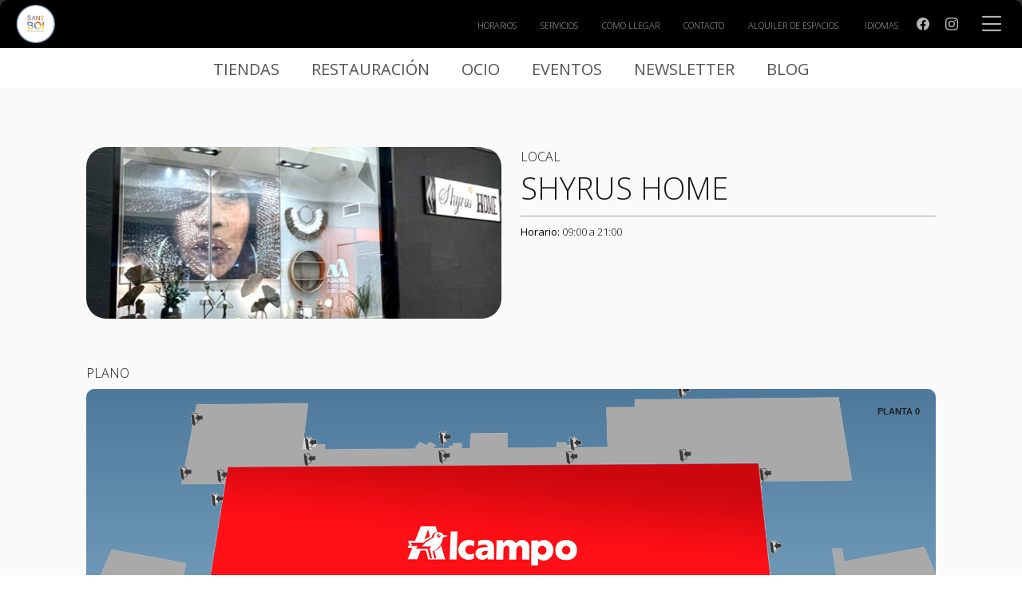

--- FILE ---
content_type: text/html; charset=UTF-8
request_url: https://ccsantboi.es/local/shyrus-home
body_size: 7198
content:
<!DOCTYPE html>
<html lang="es">
<head>

	<!-- Meta -->
    <meta charset="utf-8">
    <meta name="viewport" content="width=device-width, initial-scale=1.0, maximum-scale=5.0, user-scalable=yes">
    <meta http-equiv="X-UA-Compatible" content="IE=edge">
    <meta name="keywords" content="Centro Comercial, Sant Boi">
	<meta name="description" content="Ven a la tienda Shyrus Home del Centro Comercial Sant Boi y descubre nuestras novedades en muebles y decoración. ¡Precios económicos! Visítanos">    

    
    <link rel="alternate" hreflang="es" href="https://ccsantboi.es/local/shyrus-home" /><link rel="alternate" hreflang="en" href="https://ccsantboi.es/en/local/shyrus-home" /><link rel="alternate" hreflang="ca" href="https://ccsantboi.es/ca/local/shyrus-home" /><link rel="alternate" href="https://ccsantboi.es/local/shyrus-home" hreflang="x-default" />    
    <link rel="canonical" href="https://ccsantboi.es/local/shyrus-home" />    
    <link rel="shortcut" type="image/png" href="https://ccsantboi.es/resources/favicon-26.png">
    <link rel="icon" type="image/png" href="https://ccsantboi.es/resources/favicon-26.png">

    <title>Shyrus Home: muebles y decoración C.C. Sant Boi</title><meta property="og:url" content="https://ccsantboi.es/local/shyrus-home" /><meta property="og:type" content="website" /><meta property="og:title" content="SHYRUS HOME" /><meta property="og:description" content="Hogar" /><meta property="og:image" content="https://ccsantboi.es/img_v2/directorio/locales/local-257.jpg" /><meta property="twitter:url" content="https://ccsantboi.es/local/shyrus-home"><meta name="twitter:title" content="SHYRUS HOME"><meta name="twitter:description" content="Hogar - Teléfono: "><meta name="twitter:image" content="https://ccsantboi.es/img_v2/directorio/locales/local-257.jpg">    
    <script type="application/ld+json">
    {
      "@context": "https://schema.org",
      "@type": "ShoppingCenter",
      "image": [
        "https://ccsantboi.es/resources/favicon-26.png"
       ],
      "@id": "https://ccsantboi.es",
      "name": "Sant Boi",
      "address": {
        "@type": "PostalAddress",
        "streetAddress": "Avda. Marina, s/n - pol. Ind. Salinas, 08830 - Sant Boi de Llobregat - (Barcelona)",
        "addressCountry": "ES"
      },
      "geo": {
        "@type": "GeoCoordinates",
        "latitude": "41.331327",
        "longitude": "2.051475"
      },
      "url": "https://ccsantboi.es/local/shyrus-home",
      "telephone": "936 305 896",
      "email": "atencionalcliente@nhood.com",
      "openingHoursSpecification": [{      
        "@type":"OpeningHoursSpecification",
        "dayOfWeek":[ "Monday", "Tuesday", "Wednesday", "Thursday", "Friday", "Saturday" , "Sunday"],
        "opens":[10:00],"closes":[22:00]
        }]
    }
    </script>

    <!-- Css -->
    <link rel="preconnect" href="https://fonts.googleapis.com">
    <link rel="preconnect" href="https://fonts.gstatic.com" crossorigin>
    <link href="https://fonts.googleapis.com/css2?family=Open+Sans:wght@300;400;700&display=swap" rel="stylesheet">
    <link rel="preload" href="https://ccsantboi.es/libs_v2/v3/bootstrap/icons/bootstrap-icons.css" as="style" onload="this.onload=null;this.rel='stylesheet'"><noscript><link rel="stylesheet" href="https://ccsantboi.es/libs_v2/v3/bootstrap/icons/bootstrap-icons.css"></noscript>
    <link rel="preload" href="https://ccsantboi.es/libs_v2/v3/normalize/normalize.css" as="style" onload="this.onload=null;this.rel='stylesheet'"><noscript><link rel="stylesheet" href="https://ccsantboi.es/libs_v2/v3/normalize/normalize.css"></noscript>
    <link rel="preload" href="https://ccsantboi.es/libs_v2/v3/bootstrap/css/bootstrap.min.css" as="style" onload="this.onload=null;this.rel='stylesheet'"><noscript><link rel="stylesheet" href="https://ccsantboi.es/libs_v2/v3/bootstrap/css/bootstrap.min.css"></noscript>
    <link rel="preload" href="https://ccsantboi.es/libs_v2/v3/tiny-slider-v2/tiny-slider.css" as="style" onload="this.onload=null;this.rel='stylesheet'"><noscript><link rel="stylesheet" href="https://ccsantboi.es/libs_v2/v3/tiny-slider-v2/tiny-slider.css"></noscript>
	
    
    <style>

        :root {
            --color_1: #fad755;
            --color_2: #5d8db5;
            --color_3: #ee7421;
            --color_aspa: #fad755;
            --color_foot: #2a2a30;
            --color_foot_txt: #0a8f3e;
        }
        
        *{margin:0;padding:0;}
        html{position:relative;width:100%;height:100%;min-height:100%;background-color:#fff;overflow-x:hidden;}
        body{ font-family:'Open Sans', Helvetica, Arial, sans-serif;color:#000000;width:100%;font-weight: 300;font-size:16px;background-color:#2c2c2c;overflow-x:hidden;}
        @media (max-width:576px){
            body{ font-size:14px;}
        }
        .ccColor { color: var(--color_1) !important; }
        .cc2Color { color: var(--color_2) !important; }
        .cc3Color { color: var(--color_3) !important; }
        .ccBgColor { background-color: var(--color_1) !important; }
        .cc2BgColor { background-color: var(--color_2) !important; }
        .cc3BgColor { background-color: var(--color_3) !important; }
        .ccAspaBgColor { background-color: var(--color_aspa) !important; }
        .cc2BorderColor { border-color: var(--color_1) !important; }
        .navbar-ce li.active a.nav-link:before { background-color: var(--color_aspa) !important; }
        .foot { background: var(--color_foot); }
        .color_foot_txt { color: var(--color_foot_txt); }
        .color_foot_txt:hover { color: var(--color_foot_txt); opacity: 0.6; }
        .xframe { position: relative; display: block; width: 100%; height: auto; overflow: visible; padding: 0px; margin: 0px; border: none; background-color: #ffffff; }
        a {color:#101010;}
        a:hover{color:#000000;}
        .cBody{color:#2c2c2c;}
        .cGDark{color:#505050;}
        .cWhite{color:#fff;}
        .bgGrayWhite{background-color:#D9D9D9;}
        .bgGrayBlue{background:#f5f7fd;}
        h1,h2,h3,h4,h5,h6,.h1,.h2,.h3,.h4,.h5,.h6{margin-bottom:.5rem;font-weight:700;line-height:1.1;color:#474749;}
        h3,.h3{font-size:40px;line-height:1.2;}
        h5,.h5{font-size:22px;line-height:1.0;}

        @media (max-width: 992px){
            h3,.h3{line-height:1.25;font-size:32px;}
            h5,.h5{font-size:18px;line-height:1.5;}
        }
        @media (max-width: 768px){
            h3,.h3{font-size:28px;}
        }

    </style>

    
    <!-- Javascript -->
    <script src="https://ccsantboi.es/libs_v2/v3/jquery/jquery.js"></script>
    <script src="https://ccsantboi.es/libs_v2/v3/popper/popper.js" defer></script>
    <script src="https://ccsantboi.es/libs_v2/v3/bootstrap/js/bootstrap.bundle.min.js" defer></script>
    <script src="https://ccsantboi.es/libs_v2/v3/tiny-slider-v2/min/tiny-slider.js" defer></script>
    <script src="https://ccsantboi.es/libs_v2/v3/typehead/typeahead.bundle.js" defer></script>

    <link rel="stylesheet" href="/css_v2/styles-v3.css" media="print" onload="this.media='all'">
    <noscript>
        <link rel="stylesheet" href="/css_v2/styles-v3.css">
    </noscript>

    <!-- 
    #################################
    COOKIES PLUGIN: https://playground.cookieconsent.orestbida.com/
    To block script add: type="text/plain" data-category="analytics" data-service="Name platform"
    #################################
    -->

    <script type="module" src="https://ccsantboi.es/libs_v2/v3/cookieconsent.umd.js"></script>
    <script type="module" src="https://ccsantboi.es/libs_v2/v3/cookieconsent-config.js"></script>
    <link rel="stylesheet" href="https://ccsantboi.es/libs_v2/v3/cookieconsent.css">
    <style>
        #cc-main .cm__btn--secondary {background: #c2d0e0;border-color: #c2d0e0;color: #161a1c;}
    </style>

    <script async src="https://www.googletagmanager.com/gtag/js?id=UA-107844959-23" type="text/plain" data-category="analytics" data-service="Google Analytics"></script>
    <script type="text/plain" data-category="analytics" data-service="Google Analytics">
        window.dataLayer = window.dataLayer || [];
        function gtag(){dataLayer.push(arguments);}
        gtag('js', new Date());
        gtag('config', 'UA-107844959-23');
    </script>
    
        
</head>
<body>
<div class="xframe">
<div class="container menu-second">


    <!-- MENU FAVORITOS -->
    <div class="menu-favorites">
        <ul>
            <li><a aria-label="Tiendas" href="https://ccsantboi.es/tiendas">Tiendas</a></li><li><a aria-label="Restauración" href="https://ccsantboi.es/restauracion">Restauración</a></li><li><a aria-label="Ocio" href="https://ccsantboi.es/ocio">Ocio</a></li><li><a aria-label="Eventos" href="https://ccsantboi.es/eventos">Eventos</a></li><li><a aria-label="Newsletter" href="https://ccsantboi.es/newsletter">Newsletter</a></li><li><a aria-label="BLOG" href="https://ccsantboi.es/blog/">BLOG</a></li>         </ul>
    </div>


    <!-- MENU SECUNDARIO -->
    <div class="menu-first-boton-mostrar oce_shohFirstMenu">
        <span class="bi bi-list"></span>
    </div>
    <div class="row px-1 px-md-2 px-lg-3 py-1 py-md-2 py-lg-3 menu-second-bg">
        <div class="col-md-12">
            <div class="menu-logo">
                <a class="" aria-label="ESPAÑOL" href="https://ccsantboi.es"><img src="https://ccsantboi.es/resources/logo-26-ftsjyjb4.png" alt="ccsantboi.es"></a>
            </div>
            <div class="menu-second-options">
                <div class="menu-second-options-resp oce_showSecondMenuResp">
                    <span class="bi bi-three-dots-vertical"></span>
                </div>
                
                <div class="menu-second-options-list">
                    <ul>
                        <li class="menu-second-close">
                            <span class="bi bi-x-lg oce_showSecondMenuResp"></span>
                        </li>
                        <li><a aria-label="Horarios" href="https://ccsantboi.es/horario">Horarios</a></li><li><a aria-label="Servicios" href="https://ccsantboi.es/servicios">Servicios</a></li><li><a aria-label="Cómo llegar" href="https://ccsantboi.es/como-llegar">Cómo llegar</a></li><li><a aria-label="Contacto" href="https://ccsantboi.es/contacto">Contacto</a></li><li><a aria-label="Alquiler de Espacios" href="https://ccsantboi.es/alquiler-espacios">Alquiler de Espacios</a></li>                        <li>
                                                            <div class="dropdown idiomasSelect">
                                    <a aria-label="Idiomas" class="dropdown-toggle" href="#" role="button" data-bs-toggle="dropdown" aria-expanded="false">Idiomas</a>
                                    <ul class="dropdown-menu">
                                        <li><a aria-label="ESPAÑOL" class="dropdown-item" href="https://ccsantboi.es/local/shyrus-home">ESPAÑOL</a></li><li><a aria-label="ENGLISH" class="dropdown-item" href="https://ccsantboi.es/en/local/shyrus-home">ENGLISH</a></li><li><a aria-label="CATALÀ" class="dropdown-item" href="https://ccsantboi.es/ca/local/shyrus-home">CATALÀ</a></li>                                    </ul>
                                </div>
                                                    </li>
                        <li class="headRedes "><a href="https://www.facebook.com/santboicc/" target="_blank" title="opens in a new window" aria-label="FACEBOOK (opens in a new tab)"><span class="bi bi-facebook"></span></a></li><li class="headRedes "><a href="https://www.instagram.com/santboicc" target="_blank" title="opens in a new window" aria-label="INSTAGRAM (opens in a new tab)"><span class="bi bi-instagram"></span></a></li>                    </ul>
                </div>
            </div>
        </div>
    </div>
</div>


<!-- MENU PRINCIPAL -->
<nav>
<div class="menu-first">
     <div class="menu-first-logo">
        <a aria-label="Home" class="py-0" href="https://ccsantboi.es"><img src="https://ccsantboi.es/resources/logo-26-ftsjyjb4.png" alt="ccsantboi.es" class=""></a>
    </div>
    <div class="menu-first-options">
        <ul>
            <li style="--animation-order: 1;"><a aria-label="Home" href="https://ccsantboi.es/">Home</a></li><li style="--animation-order: 2;user-select: none;" class="menu-first-options-more"><span class="oce_showOptions" data-info="2">EL CENTRO <span class="bi bi-caret-right-fill"></span></span></li><li class="position-relative menu-first-options-more-options menu-first-options-more-options2"><a  aria-hidden="true" href="https://ccsantboi.es/horario">Horarios</a></li><li class="position-relative menu-first-options-more-options menu-first-options-more-options2"><a  aria-hidden="true" href="https://ccsantboi.es/servicios">Servicios</a></li><li class="position-relative menu-first-options-more-options menu-first-options-more-options2"><a  aria-hidden="true" href="https://ccsantboi.es/como-llegar">Cómo llegar</a></li><li class="position-relative menu-first-options-more-options menu-first-options-more-options2"><a  aria-hidden="true" href="https://ccsantboi.es/alquiler-espacios">Alquiler de Espacios</a></li><li style="--animation-order: 3;user-select: none;" class="menu-first-options-more"><span class="oce_showOptions" data-info="7">CONOCENOS <span class="bi bi-caret-right-fill"></span></span></li><li class="position-relative menu-first-options-more-options menu-first-options-more-options7"><a  aria-hidden="true" href="https://ccsantboi.es/nosotros">Nosotros</a></li><li class="position-relative menu-first-options-more-options menu-first-options-more-options7"><a  aria-hidden="true" href="https://ccsantboi.es/gestion-responsable">Sostenibilidad</a></li><li class="position-relative menu-first-options-more-options menu-first-options-more-options7"><a  aria-hidden="true" href="https://ccsantboi.es/dog-friendly">Centro Dog Friendly</a></li><li class="position-relative menu-first-options-more-options menu-first-options-more-options7"><a  aria-hidden="true" href="https://ccsantboi.es/contacto">Contacto</a></li></li><li style="--animation-order: 4;"><a aria-label="Tiendas" href="https://ccsantboi.es/tiendas">Tiendas</a></li><li style="--animation-order: 5;"><a aria-label="Restauración" href="https://ccsantboi.es/restauracion">Restauración</a></li><li style="--animation-order: 6;"><a aria-label="Ocio" href="https://ccsantboi.es/ocio">Ocio</a></li><li style="--animation-order: 7;"><a aria-label="Xperience" href="https://ccsantboi.es/xperience">Xperience</a></li><li style="--animation-order: 8;"><a aria-label="Eventos" href="https://ccsantboi.es/eventos">Eventos</a></li><li style="--animation-order: 9;"><a aria-label="Newsletter" href="https://ccsantboi.es/newsletter">Newsletter</a></li><li style="--animation-order: 10;"><a aria-label="BLOG (opens in a new tab)" href="/https://ccsantboi.es/blog/" target="_blank" rel="nofollow">BLOG</a></li>        </ul>
        <hr>
                <ul>
            <li class="menu-first-options-more altLiColor" style="--animation-order: 11">
                <span class="oce_showOptions" data-info="220">Idiomas <span class="bi bi-caret-right-fill altLiColor"></span></span>
            </li>
            <li class="position-relative menu-first-options-more-options menu-first-options-more-options220"><a aria-label="ESPAÑOL" href="https://ccsantboi.es/local/shyrus-home">ESPAÑOL</a></li><li class="position-relative menu-first-options-more-options menu-first-options-more-options220"><a aria-label="ENGLISH" href="https://ccsantboi.es/en/local/shyrus-home">ENGLISH</a></li><li class="position-relative menu-first-options-more-options menu-first-options-more-options220"><a aria-label="CATALÀ" href="https://ccsantboi.es/ca/local/shyrus-home">CATALÀ</a></li>        </ul>
                <ul class="menu-second-alt-social">
            <li class="headRedes"><a href="https://www.facebook.com/santboicc/" target="_blank" title="opens in a new window" aria-label="FACEBOOK (opens in a new tab)"><span class="bi bi-facebook"></span></a></li><li class="headRedes"><a href="https://www.instagram.com/santboicc" target="_blank" title="opens in a new window" aria-label="INSTAGRAM (opens in a new tab)"><span class="bi bi-instagram"></span></a></li>        </ul>
    </div>

    <!-- MENU SECUNDARIO RESPONSIVE 
    <div class="menu-second-alt">
        
        
    </div>-->
</div>
</nav>    


<!-- 
#################################
POPUP SYSTEM
#################################
-->

<!-- SEARCH -->
<script>

    // 1: paginas
    // 2: locales
    // 3: categorias locales
    // 4: subcategorias moda
    // 5: restaurantes
    // 6: categorias restaurantes
    // 7: eventos
    // 8: servicios
    var tipoURL = ["", "", "local/", "tiendas/", "tiendas/moda-", "local/", "restauracion/", "evento/", ""];
    
    var referenciasClave = [];
    var palabrasURL = [];
    var palabrasClave = [];
    
    $(document).ready(function(){
        $('.oce_showOptions').on('click', function() {
            showOptions($(this).data('info'));
        });

        $('.oce_showSecondMenuResp').on('click', function() {
            showSecondMenuResp();
        });

        $('.oce_shohFirstMenu').on('click', function() {
            shohFirstMenu();
        });
    });
    
    function encontrar(){
        $(".noSearch").hide();
        var palabra = $('#typeaheadInput').val();
        var busqueda = palabrasClave.indexOf(palabra);
        if (busqueda > -1){ //lo encuentra
            document.location.href = "https://ccsantboi.es/"+tipoURL[referenciasClave[busqueda]]+palabrasURL[busqueda];
        } else { //no lo encuentra
            $(".noSearch").fadeIn("slow");
            setTimeout('$(".noSearch").hide()',2000);
        }   
    }
    
    var searchState = 0;
    function showSearch(){
        if (searchState == 0){
            $("#searchForm").fadeIn("fast");
            $("#searchFormIcon").html("clear");
            $("#searchFormIcon2").html("clear");
            searchState = 1;
        }else{
            $("#searchForm").fadeOut("fast");
            $("#searchFormIcon").html("search");
            $("#searchFormIcon2").html("search");
            searchState = 0;
        }
    }

    var optionsState = 0;
    function showOptions(n){
        if (optionsState == 0){
            $(".menu-first-options-more-options"+n).fadeIn("slow");
            optionsState = 1;
        }else{
            $(".menu-first-options-more-options"+n).fadeOut("fast");
            optionsState = 0;
        }
    }

    var fMenuState = 0;
    function shohFirstMenu(){
        if (fMenuState == 0){
            $( ".menu-first" ).animate({
                left: "0px"
            }, 500, function() {
                $(".menu-first-options ul li").addClass("animateli");
            });
            fMenuState = 1;
            $('.oce_shohFirstMenu').html('<span class="bi bi-x-lg"></span>');
        }else{
            $( ".menu-first" ).animate({
                left: "-380px"
            }, 300, function() {
                $(".menu-first-options ul li").removeClass("animateli");
            });
            fMenuState = 0;
            $('.oce_shohFirstMenu').html('<span class="bi bi-list"></span>');
        }
    }

    var secondState = 0;
    function showSecondMenuResp(){
        if (secondState == 0){
            $(".menu-second-options-list").fadeIn("fast");
            secondState = 1;
        }else{
            $(".menu-second-options-list").fadeOut("fast");
            secondState = 0;
        }
    }

</script>
<main><!-- HORMIGAS -->
<div class="breadcrumb-content d-none">
    <h1>SHYRUS HOME</h1>
    <nav aria-label="breadcrumb">
      <ol class="breadcrumb">
        <li class="breadcrumb-item"><a href="https://ccsantboi.es">Home</a></li>
        <li class="breadcrumb-item"><a href="https://ccsantboi.es/tiendas">Tiendas</a></li>
        <li class="breadcrumb-item active" aria-current="page">SHYRUS HOME</li>
      </ol>
    </nav>
</div>

<div class="container-fluid px-1 px-md-2 px-lg-5 py-3 py-md-4 py-lg-5 rowGray first-container position-relative">
    <div class="row my-2 my-md-3 my-lg-4 mx-0 mx-md-3 mx-lg-5">
        <div class="col-sm-12 mb-2 mb-md-3 mb-lg-4">
            
        </div>
    </div>
    <div class="row my-2 my-md-3 my-lg-4 mx-0 mx-md-3 mx-lg-5">
        <div class="col-sm-12 col-md-6 mb-2">
            

            <div class="mainSlider">
        <div><img class="img-cover" src="https://ccsantboi.es/img_v2/directorio/locales/tienda-42-w6rww2nn.jpg" alt="SHYRUS HOME"></div>              
    </div>
    <div class="customize-tools">
        <ul class="thumbnails" id="customize-thumbnails">
            <li><img class="w-100" src="https://ccsantboi.es/img_v2/directorio/locales/tienda-42-w6rww2nn.jpg" alt="SHYRUS HOME"></li>        </ul>
        <ul class="controls" id="customize-controls">
            <li class="prev"><i class="bi bi-chevron-left"></i></li>
            <li class="next"><i class="bi bi-chevron-right"></i></li>
        </ul>
    </div>


<script>
    // 965
$(document).ready(function() {
    var sliderMain = tns({
        container: '.mainSlider',items: 1,slideBy: 'page',controls: true,navPosition: 'bottom',nav: true,autoplayButton: false,autoplayButtonOutput: false,autoplayTimeout: 4000,speed: 1000,autoplay: true,navAsThumbnails: true,controlsContainer: "#customize-controls",navContainer: "#customize-thumbnails"
    });
});
</script>
<style>
.tns-ovh {border-radius: 25px;}
.customize-tools { position: relative; width: 100%; }
.thumbnails { margin: 20px 0;text-align: center;}
.thumbnails ol, ul {padding-left: 0px;}
.thumbnails li {display: inline-block;cursor: pointer;border: none; width: 80px; margin-left: 2px; margin-right: 2px;}
.thumbnails .tns-nav-active {opacity: 0.5;}
.thumbnails img { vertical-align: bottom; height: auto; max-height: 80px; }
.controls { text-align: center; }
.controls li {display: block;position: absolute;top: 50%;height: 60px;line-height: 60px;margin-top: -30px;padding: 0 15px;cursor: pointer;}
.controls li img { display: inline-block; vertical-align: middle; }
.controls .prev { left: 0; }
.controls .next { right: 0; }
.controls li:hover { background: #f2f2f2; }

@media (max-width: 1320px){
    .thumbnails li { width: 60px; }
}
@media (max-width: 1320px){
    .thumbnails li { width: 50px; }
}
@media (max-width: 996px){
    .thumbnails li { width: 45px; }
}
@media (max-width: 769px){
    .thumbnails {display: none; }
    .customize-tools { margin-bottom: 50px; }
    .controls {margin-top: 30px;}
}
</style>

            
        </div>
        <div class="col-sm-12 col-md-6 mb-2">

            <div class="home_tit_apartado mb-1 mb-md-2 mb-lg-2">Local</div>
            <div class="home_tit_frase">SHYRUS HOME</div>

            <p>
                        </p>


            <div class="mainLine mt-3">

            <p><span class="fW400">Horario: </span>09:00 a 21:00            </p>

                        
            
            
                        </div>

        </div>
        <div class="col-12 mb-2">
            <div class="home_tit_apartado mb-1 mb-md-2 mb-lg-2 mt-5">Plano</div>
            <iframe id="iframePlano" title="Plano del local" type="text/html" src="https://ccsantboi.es/plano/iframe/42" width="100%" height="300"></iframe>
            <style>
                #iframePlano { width: 100%; height: 500px; border: none; border-radius: 10px; }
                @media (max-width:1024px){
                    #iframePlano { height: 400px; }
                }
            </style>
        </div>

    </div>
</div>



    <div class="container mt-5 mb-5 ps-5 pe-5">
        <div class="row">
            <div class="col-md-12 mt-5 mb-3 eventBarBoxDesc">
                <div class="home_tit_apartado mb-1 mb-md-2 mb-lg-2">Otros locales</div>
            </div>
        </div>
        <div class="row">
            
            <div class="col-sm-12 col-md-6 col-lg-4 col-xl-3 mb-5"><div class="localbox"><a href="https://ccsantboi.es/local/galerias-tresillo"><div class="localboxPhoto" style="background-image: url(https://ccsantboi.es/img_v2/directorio/locales/tienda-2190-8bx2t1qf.jpg);"></div><p class="localboxName">GALERIAS DEL TRESILLO</p><p class="mt-1 localboxInfo"></p></a><div class="localboxPhone"><a href="tel:685833937">685 833 937</a></div></div></div><div class="col-sm-12 col-md-6 col-lg-4 col-xl-3 mb-5"><div class="localbox"><a href="https://ccsantboi.es/local/flex-store"><div class="localboxPhoto" style="background-image: url(https://ccsantboi.es/img_v2/directorio/locales/local-776.jpg);"></div><p class="localboxName">FLEX STORE</p><p class="mt-1 localboxInfo">Conoce nuestros colchones, bases y almohadas y disfruta de su tecnolog&iacute;a puesta al servicio de tu descanso....</p></a><div class="localboxPhone"><a href="tel:930180188ext.105">930180188 ext. 105</a></div></div></div><div class="col-sm-12 col-md-6 col-lg-4 col-xl-3 mb-5"><div class="localbox"><a href="https://ccsantboi.es/local/leroy-merlin"><div class="localboxPhoto" style="background-image: url(https://ccsantboi.es/img_v2/directorio/locales/local-158.jpg);"></div><p class="localboxName">LEROY MERLIN</p><p class="mt-1 localboxInfo">Todas las soluciones bajo el mismo techo, repartidas en 13 secciones: materiales de construcción, madera, electricidad-fontanería, herramientas,...</p></a><div class="localboxPhone">&nbsp;</div></div></div><div class="col-sm-12 col-md-6 col-lg-4 col-xl-3 mb-5"><div class="localbox"><a href="https://ccsantboi.es/local/maisons-du-monde"><div class="localboxPhoto" style="background-image: url(https://ccsantboi.es/img_v2/directorio/locales/local-798.jpg);"></div><p class="localboxName">MAISONS DU MONDE</p><p class="mt-1 localboxInfo">Un comercio de proximidad para descubrir lo mejor de nuestra decoraci&oacute;n. Menaje de mesa, velas y candeleros, cojines, mantas y muchos otros...</p></a><div class="localboxPhone">&nbsp;</div></div></div>
        </div>
    </div>


</main>
<div class="container-fluid foot">
    <div class="row mx-1 mx-md-2 mx-lg-5 px-1 px-md-2 px-lg-5 pt-5">
        <div class="col-lg-4 order-sm-1">
            <p>
                Con el fin de que los clientes visiten y vuelvan, buscamos sorprenderlos constantemente y proporcionarles emociones.            </p>
            <!-- <img class="logoFoot " src="https://ccsantboi.es/resources/logo-26-ftsjyjb4.png" alt="ccsantboi.es" /> -->

            
            <p class="pt-2">
                        </p>
        </div>
        <div class="col-lg-3 order-sm-2">
            <p class="footTitleP">
                <span class="footTitle"><span class="bi bi-clock"></span> HORARIOS</span>
            </p>
            <p>
                Comercial: 09:00 a 21:00<br>Hipermercado: 09:00 a 21:00<br>Restauración: 09:00 a 21:00<br>            </p>
        </div>
        <div class="col-lg-4 order-sm-3">
            <p class="footTitleP">
                <span class="footTitle"><span class="bi bi-telephone-forward"></span> CONTACTO</span>
            </p>
            <div class="mb-2">
                <a href="https://ccsantboi.es/contacto" onclick="gtag('event', 'Email', {'event_category': 'Contacto', 'event_label': 'Contacto Email'});" class="color_foot_txt" aria-label="Escríbenos aquí"><span class="bi bi-envelope"></span>&nbsp;Escríbenos aquí</a>
            </div>
                            <div class="mb-2">
                    <a href="tel:936 305 896" onclick="gtag('event', 'Teléfono', {'event_category': 'Contacto', 'event_label': 'Contacto telefónico'});" class="color_foot_txt" target="_blank" aria-label="Teléfono: 936 305 896 (opens in a new tab)"><span class="bi bi-phone"></span>&nbsp;936 305 896</a>
                </div>
                        <p><a href="https://maps.google.com/maps?cid=839742440926363204" class="color_foot_txt" title="opens in a new window" target="_blank" aria-label="Avda. Marina, s/n - pol. Ind. Salinas, 08830 - Sant Boi de Llobregat - (Barcelona) (opens in a new tab)"><span class="bi bi-geo-alt"></span>&nbsp;Avda. Marina, s/n - pol. Ind. Salinas, 08830 - Sant Boi de Llobregat - (Barcelona)</a></p>
            


            <!-- MAPS -->           
                            <!-- <div class="section where-map">
                    <iframe src="https://www.google.com/maps/embed?pb=!1m18!1m12!1m3!1d3562.9495844894395!2d2.0520735177505154!3d41.32905784070486!2m3!1f0!2f0!3f0!3m2!1i1024!2i768!4f13.1!3m3!1m2!1s0x0%3A0xc319ba5bd076db97!2sAlcampo!5" width="100%" height="190" frameborder="0" style="border:0;" aria-hidden="true" allowfullscreen></iframe>
                </div> -->
            
        </div>
        <div class="col-lg-1 footRedes order-sm-4">
            <a class="ms-4 ms-md-3" href="https://www.facebook.com/santboicc/" aria-label="FACEBOOK (opens in a new tab)" target="_blank" title="opens in a new window"><span class="bi bi-facebook"></span></a><a class="ms-4 ms-md-3" href="https://www.instagram.com/santboicc" aria-label="INSTAGRAM (opens in a new tab)" target="_blank" title="opens in a new window"><span class="bi bi-instagram"></span></a>        </div>
    </div>
    <div class="row mt-5 pb-3 pb-md-5 mx-1 mx-md-2 mx-lg-5 px-1 px-md-2 px-lg-5">
        <div class="col-md-12 footLegales">
            <p>
                <a href="https://ccsantboi.es/conocenos/accesibilidad" aria-label="Información accesibilidad AA"><img class="logoAccesibilidad" src="https://ccsantboi.es/img_v2/wcag21aa-bw.png" alt="Logo Accesibilidad" aria-hidden="true"></a>
            </p>
            <p>
                &copy; Sant Boi 2026 - <a href="https://ccsantboi.es/aviso-legal" class="cBody" rel="nofollow" aria-label="Aviso legal">Aviso legal</a> - <a href="https://ccsantboi.es/politica-privacidad" class="cBody" rel="nofollow" aria-label="Política de privacidad">Política de privacidad</a> - <a href="https://ccsantboi.es/politica-cookies" class="cBody" rel="nofollow" aria-label="Política de Cookies">Política de Cookies</a> - <span data-cc="show-preferencesModal" class="cBody">Gestionar preferencias de Cookies</span>
            </p>
                    </div>
    </div>
</div>
</div>
</body>
</html>

--- FILE ---
content_type: text/html; charset=UTF-8
request_url: https://ccsantboi.es/plano/iframe/42
body_size: 17776
content:
<!DOCTYPE html>
<html>
<head>
		
	<!-- Metas -->
	<meta http-equiv="X-UA-Compatible" content="IE=Edge" />
	<meta charset="utf-8" />
	<title>Directorio de los locales de tu centro comercial</title>
	<meta name="keywords" content="Directorio y plano de los locales" />
	<meta name="description" content="directorio,plano" />
	
    <link rel="shortcut icon" type="image/png" href="https://ccsantboi.es/resources/favicon-26.png">
	
	<!-- Mobile Meta -->
	<meta name="viewport" content="width=device-width, initial-scale=1.0" />
    
    <link rel="alternate" hreflang="es" href="https://ccsantboi.es/plano" />
    <link rel="alternate" hreflang="en" href="https://ccsantboi.es/en/map" />
    <link rel="alternate" hreflang="x-default" href="https://ccsantboi.es/plano" />
    
    <link rel="canonical" href="https://ccsantboi.es/plano" />
    

    <!-- Css -->
    <link rel="preconnect" href="https://fonts.googleapis.com">
    <link rel="preconnect" href="https://fonts.gstatic.com" crossorigin>
    <link href="https://fonts.googleapis.com/css2?family=Open+Sans:wght@300;400;700&display=swap" rel="stylesheet">
    <link href="https://fonts.googleapis.com/css?family=Material+Icons+Outlined" rel="stylesheet">

    <link rel="stylesheet" href="https://ccsantboi.es/libs_v2/v3/bootstrap/icons/bootstrap-icons.css" rel="stylesheet">
    <link rel="stylesheet" href="https://ccsantboi.es/libs_v2/v3/normalize/normalize.css" />
	<link rel="stylesheet" href="https://ccsantboi.es/libs_v2/v3/bootstrap/css/bootstrap.min.css">
    <link rel="stylesheet" href="https://ccsantboi.es/libs_v2/v3/tiny-slider/tiny-slider.css" />
	
	<!-- Javascript -->
	<script src="https://ccsantboi.es/libs_v2/v3/jquery/jquery.js"></script>
    <script src="https://ccsantboi.es/libs_v2/v3/popper/popper.js"></script>
	<script src="https://ccsantboi.es/libs_v2/v3/bootstrap/js/bootstrap.bundle.min.js"></script>
    <script src="https://ccsantboi.es/libs_v2/v3/tiny-slider/min/tiny-slider.js"></script>
    <script src="https://ccsantboi.es/libs_v2/v3/fabric/pathfinding-browser.min.js"></script>
    <script src="https://ccsantboi.es/libs_v2/v3/fabric/fabric2.min.js"></script>
    <script src="https://ccsantboi.es/libs_v2/v3/qrcodejs/qrcode.js"></script>

    
    <style>
        
        /* TAGS */
        html { position: relative; width:100%; height:100%; min-height:100%; }
        body { font-family: 'Roboto', sans-serif; width:100%; height:100%; background-color:#cce1e9; text-rendering:auto; color:#202020;font-size:16px; background: linear-gradient(
0deg, rgb(140 180 208) 10%, rgb(78 121 155) 100%); overflow: hidden; }

        ul { list-style : none; margin : 0; padding : 0; }
        a:hover { text-decoration : none; }
        h3 { color : #cfcfcf; font-size : 58px; font-weight : 800; letter-spacing : -.7px; line-height : 58px; margin-top : 0px; }
        h4 { color : #e41270; font-size : 24px; font-weight : 400; letter-spacing : -.7px; line-height : 26px; margin-top : 0px; }
        *{ margin:0px; padding:0px;}
        *:focus {            outline: none;        }
        ::-webkit-input-placeholder {            color: #f8fffe;        }
        ::-moz-placeholder {            color:#f8fffe;        }
        ::-ms-placeholder {            color:#f8fffe;        }
        ::placeholder {            color:#f8fffe;        }

        /* TEXT */
        .cGray { color : #808080; }
        .cGray2 { color : #bfbfbf; }
        .cGreen { color : #c9d30e; }
        .cPink { color : #e41270; }
        .cWhite { color : #ffffff; }
        .fSize11 { font-size : 11px; }
        .fSize15 { font-size : 15px; }
        .fSize18 { font-size : 18px; }


        /* AUX */
        .test { background-color:rgba(255,0,0,1); }
        body a { outline : none !important; }
        .center { text-align : center; }
        .push-bottom { margin-bottom : 35px; }
        .bold { font-weight : bold; }
        .toBottom { position : absolute; bottom : 10px; width : 100%; }
        .pLeft { padding-left : 0px; }
        .mTop3 { margin-top : 3px; }
        .mTop5 { margin-top : 5px; }
        .textR { text-align : right; }
        .noShow { display : none; }
        .notActiv { opacity : 0.2; }
        .mBot20 { margin-bottom : 20px; }
        .mBot15 { margin-bottom : 15px; }
        .mTop10 { margin-top : 10px; }
        .mTop20 { margin-top : 30px; }
        .mTop30 { margin-top : 30px; }
        .mTop50 { margin-top : 50px; }
        .mTop160 { margin-top : 100px; }
        .mLeft10 { margin-left : 10px; }
        .mLeft20 { margin-left : 20px; }
        .mBotom30 { padding-bottom : 30px; }
        .imgRespons { width:100%; }
        .imgRespons80 { width:80%; }
        .link { cursor:pointer; }
        .round {  border-radius:12px; }
        .roolOver:hover { opacity:0.5; }
        .toMay { text-transform:uppercase; }
        .imgResp { max-width: 100%;  }


        /* INDEX */
        .buttomRed { background-color:#e41270; width:auto; color:rgba(255,255,255,1); padding:9px 30px 7px 30px; font-size:18px; text-align:center; }
        .imgRespons80 { width:80%; }
        .onlinemode { position:absolute; left:0px; top:0px; width:100%; height:100%; display: none; }
        .offlinemode { position:absolute; left:0px; top:0px; width:100%; height:100%; padding-top: 400px; z-index:99999999999; text-align: center; overflow: hidden; color: #ffffff; background-color: #6ddebc; font-size: 50px; line-height: 50px; font-weight: 300; display: none; }

        /* MENU */
        .menuContainer { position:absolute; left:-280px; top:0px; width:270px; height:100%; padding:0px; z-index:100; text-align:left; background-color:#ffffff;  box-shadow:0px 8px 8px 0px rgba(0,0,0,0.3); overflow:auto; }
        .menuContainerName { font-size:12px; color:#202020; padding:20px 0px 10px 20px; background-color:#e8e8e8; }
        .menuContainerName span { font-size:22px; line-height:18px; font-weight:bold; color:#202020; text-transform:uppercase; }
        .menuContainer ul { width:100%; border-bottom:1px #efefef solid; }
        .menuContainer li { width:92%; padding:12px 0px 12px 8%; }
        .menuContainer li a { color:#202020; text-decoration:none;  }
        .menuContainerList li:hover { background-color: #e8e8e8; }
        .menuContainerShadow { position:absolute; left:0px; top:0px; width:100%; height:100%; padding:0px; z-index:98; background-color:#000000; opacity:0.5; display: none; }

        /* ALERT ADN WORKING */
        .alert { position:absolute; left:0px; top:20%; width:80%; max-width:400px; height:auto; padding:20px 20px 20px 20px; z-index:200; text-align:center; color:#505050; background-color:#ffffff;  box-shadow:0px 8px 8px 0px rgba(0,0,0,0.3); border:2px #efefef solid; border-radius:8px; display:none; }
        .working { position:absolute; left:0px; top:48%; width:100%; height:auto; z-index:200; color:#00a8ff; font-size:80px; text-align:center; opacity:0.6; display:none; }

        /* FOOTER */
        .footer { position: absolute; bottom:10px; left:0px; width:100%; height: auto; text-align: center; color:#ffffff; font-size:16px; z-index:99999999; display:none; }

        /* CANVAS */
        .planeContainer { position:absolute; left:0px; top:0px; width:100%; height:100%; z-index:2; }
        .plane { width:100%; height:100%; }

        /* UTILS */
        .utils { position:absolute; bottom:10px; right:20px; width:auto; height:auto; color:#ffffff; z-index:60; }
        .utils i { margin-left:10px; font-size:30px; }
        .utils .material-icons-outlined { font-size: 42px; }

        /* NEW SEARCH */
        .disNewSearch { position:absolute; left:20px; top:20px; width:auto; height:auto; z-index:150; text-align:center; display:none; }
        .disNewSearch ul { width:100%; margin-left:0%; }
        .disNewSearch li { display:inline; padding:8px 20px 8px 20px; background-color:#ffffff;  box-shadow:0px 8px 8px 0px rgba(0,0,0,0.3); border-radius:5px; font-size:18px; margin-right:20px; }
        .disNewSearch li:hover { background-color: #f8f8f8; }

        /* QR TO GO */
        .qrCodeToGo { text-align:center; display: inline-block; font-weight:bold; color:#cfd0d0; }
        .qrCodeToGo img { display:inline !important; margin-top:30px; border: 20px solid #cfd0d0; padding: 20px; margin-left: 50px; margin-right: 50px; }
        .qrCodeToGo i { color:#cfd0d0 !important; }
        .qrCodeToGoTxt1 { font-size: 123px; line-height:90px; }
        .qrCodeToGoIco1 { font-size: 250px; line-height:250px;  }
        .qrCodeToGoTxt2 { font-size: 95px; letter-spacing: -6px; }
        .qrCodeToGoIco2 { font-size: 180px; }

        /* INFO */
        .infoCol1 { width: 48%; float: left; font-size: 15px; margin-top: 30px; }
        .infoCol2 { width: 48%; float: right; font-size: 15px; margin-top: 30px; }
        .infoCol2 table { width: 100%; max-width: 100%; margin-bottom: 20px; border-spacing: 0; border-collapse: collapse; }
        .infoCol2 td { text-align: left; padding: 8px; line-height: 1.42857143; vertical-align: top; border-top: 1px solid #ddd; }
        .table-striped>tbody>tr:nth-of-type(odd) { background-color: #f9f9f9; }
        .text-center { text-align: center !important; }
        .text-left { text-align: left !important; }
        .fMin { font-size: 13px; }

        /* Buzz */
        @-webkit-keyframes hvr-buzz { 
            50% { -webkit-transform : translateX(3px) rotate(2deg);	transform : translateX(3px) rotate(2deg); }
            100% { -webkit-transform : translateX(-3px) rotate(-2deg); transform : translateX(-3px) rotate(-2deg); }
        }
        @keyframes hvr-buzz { 
            50% { -webkit-transform : translateX(3px) rotate(2deg); transform : translateX(3px) rotate(2deg);	}
            100% {	-webkit-transform : translateX(-3px) rotate(-2deg);	transform : translateX(-3px) rotate(-2deg);	}
        }
        .hvr-buzz { -webkit-transform : translateZ(0); transform : translateZ(0); -webkit-backface-visibility : hidden; backface-visibility : hidden; -moz-osx-font-smoothing : grayscale; -webkit-animation-name : hvr-buzz; animation-name : hvr-buzz; -webkit-animation-duration : 0.20s; animation-duration : 0.20s; -webkit-animation-timing-function : linear; animation-timing-function : linear; -webkit-animation-iteration-count : infinite; animation-iteration-count : infinite; }
        
        /* ZOOM */
        @keyframes hvr-zoom{ 
            50% { transform : scale(1.05); }
            100% { transform : scale(1); }
        }
        .hvr-zoom { transform : translateZ(0); backface-visibility : hidden; animation-name : hvr-zoom; animation-duration : 1.5s; animation-timing-function : linear; animation-iteration-count : infinite; }

        /* Rotate */
        .hvr-rotate {          display: inline-block;         vertical-align: middle;          -webkit-transform: perspective(1px) translateZ(0);          transform: perspective(1px) translateZ(0);          box-shadow: 0 0 1px transparent;          -webkit-transition-duration: 0.3s;          transition-duration: 0.3s;          -webkit-transition-property: transform;          transition-property: transform;        }
        .hvr-rotate:hover {          -webkit-transform: rotate(180deg);          transform: rotate(180deg);        }

        /* RESPONSIVE */
        @media (min-width: 1200px) and (max-width: 1600px){
            /* UTILS */
            .utils i { margin-left:12px; font-size:38px; }
        }

        @media (max-width: 720px) {
            /* UTILS */
            .utils i { margin-left:12px; font-size:32px; }
        }

        @media (max-width: 480px) {
            /* BANNER */
            .banner { left:-1000px; }
            /* UTILS */
            .utils i { margin-left:12px; font-size:38px; }
        }

        @media (max-width: 360px) {

        }


 
        
        @media (max-width: 1200px){
            .floor div{font-size:15px;}
        }

        /* SEARCH */
        .ui-widget { background-color:#e1f5ffbf; border:0px solid #ffffff; margin-top: 5px;     box-shadow: 0px 0px 10px rgb(232 248 253); border-radius: 10px; border-top-left-radius: 0px; border-top-right-radius: 0px; z-index: 90;  top: 45px !important;           left: 10% !important;            width: 80% !important;                  }
        .ui-widget li { border-bottom: 0px solid #eeeeee; }
        .ui-widget li:last-child { border-bottom:0px solid #eeeeee; }
        .ui-widget li:hover {  }
        .ui-widget li a { color:#1e7597; }

        .ui-menu .ui-menu-item-wrapper {            position: relative;  padding: 0px; width: 100%;        }
        .ui-menu .ui-menu-item { padding: 6px;  }
        .ui-widget.ui-widget-content {  border: 1px solid #ebebeb; border-top-width: 0px; }

        /* PANEL */
        .panel { position:absolute; left:5%; top:5%; width:90%; height:90%; padding:0px; z-index:160; text-align:center; background-color:#ebfaff;  box-shadow:0px 0px 10px 5px rgb(164 215 245); display:none; border: 2px #ffffffe8 solid; border-radius: 20px; }
        .panel .panelHead { position:relative; display:block; width:90%; margin-left:5%; margin-top:20px; height:auto; padding:0px; text-align: center;  }
        .panel .panelHead ul {}
        .panel .panelHead ul li { margin-right:20px; margin-top:20px; background-color:#ff05a3; border:none; border-radius:6px; width:inherit; display: inline-block; padding:10px 20px 10px 20px; color:#ffffff; }
        .panel .panelHead select { margin-top:20px; margin-bottom:18px; color: #00c1ff; }
        .panel .panelHead span { color: #00c1ff; }
        .panel .panelBody { position:relative; display:block; width:90%; margin-left:5%; margin-top:15px; height:200px; padding:0px; text-align:center; border-top:2px #69b0cb solid; overflow:auto; overflow-x: none; color: #0b79b9e0; }
        .panel .panelBody .panelColumn { -webkit-columns: 4 250px;  -moz-columns: 4 250px;  columns: 4 250px; margin-top:20px; }
        .panel .panelBody .panelColumn li { display: inline-block; padding-bottom: 10px; width:100%; text-align:left; }
        .panel .panelBody p { margin-bottom:20px; }
        .panel .panelBody i { color: #45bb00; }
        .panel .panelClose { position:absolute; left:50%; bottom:20px; width:100px; margin-left:-50px; height:30px; padding:0px; padding-top:4px; z-index:10; text-align:center; background-color: #3eb8e7; border-radius:8px; color:#ffffff; }
        .panel .panelClose:hover { background-color:#1297c6; cursor:pointer; }
        .catButton { background-color:#00c1ff; border:none; border-radius:6px; width:40%; display:inline-block; padding:10px 20px 10px 20px; color:#ffffff; }
           
        .listados { position:absolute; left:0px; top:0px; width:100%; height:100%; padding:0px; z-index:160; text-align:center; background-color:#ebebeb; display:none; border: none; }
        .listadosHead { position:absolute; left:10%; top:8%; width:80%; height:10%; padding:0px; z-index:1; text-align:center; overflow-x: hidden; overflow-y: auto; }
        .listadosHead ul { width: 100%; }
        .listadosHead li { display: inline-block; margin-left: -3px; margin-right: -3px; clear: both; white-space: nowrap; line-height: 1.5; padding: 15px 15px 4px 15px; color: #909090; border-bottom: 1px solid #e0e0e0; font-size: 20px; font-weight: 300; }
        .listadosBody { position:absolute; left:10%; top:22%; width:80%; height:70%; padding:0px; z-index:1; text-align:center; overflow-x: hidden; overflow-y: auto; }
        .listadosBody .shopItem { width: 216px; margin-left: 18px; margin-right: 18px; height: 200px; position: relative; display: inline-block; box-shadow: 0 5px 8px 2px #00000078; border-radius: 8px; background-color: #c9c9c9; overflow: hidden; margin-bottom: 28px; border: 0px solid #effaff; transition: .3s all ease-in; }
        .listadosBody .shopItemPhoto { position:absolute; left:0px; top:0px; width:100%; height:115px; overflow: hidden; background-position: center center; background-repeat: no-repeat; background-size: cover; z-index: 5; }
        .listadosBody .shopItemLogo { position:absolute; left:76px; top:85px; width:60px; height:60px; text-align: center; padding-top: 11px; border-radius: 100%; overflow: hidden; background-color: white; z-index: 10; }
        .listadosBody .shopItemLogo img { width: 40px; height: 40px; }
        .listadosBody .shopItemName { position:absolute; left:0px; top:120px; width:100%; height:85px; line-height: 85px; text-align: center; font-size: 15px; font-weight: bold; z-index: 5; color: #ffffff; }
        .listadosBody .shopItemName span { display: inline-block; vertical-align: middle; line-height: normal; font-weight: 300; }
        .listadosClose { position:absolute; left:10%; top:3%; width:80%; height:5%; padding:0px; z-index:8; text-align:center; overflow: hidden; }
        .listadosClose img { width: 52px; }
        
        #floor {position:absolute; left:0px; top:10px; width:100%; height:auto; overflow: hidden; z-index: 2; text-align: right; padding-right: 20px; font-weight: 700;}
        @media (max-width: 960px) {
            #floor { top:10px; padding-right: 10px; }
        }
        
        .dirHome { position:absolute; left:0px; top:0px; width:100%; height:100%; padding:0px; z-index:9999; text-align: center; overflow: hidden; background-color: #6ddebc; display: none; }
        .dirHomeLogo { position:absolute; left:860px; top:70px; width:200px; height:200px; z-index:1; text-align: center; overflow: hidden; }
        .dirHomeLogo img { width: 100%; }
        .dirHomeBody { position:absolute; left:100px; top:280px; width:1720px; height:718px; z-index:1; text-align: center; overflow: hidden; background-color: #ffffff; border-radius: 30px; }
        .dirHomeBoton { position:absolute; left:50px; top:50px; width:785px; height:338px; z-index:1; text-align: center; overflow: hidden; background-color: #6ddebc; box-shadow: 0px 8px 7px 2px #062e2254; border-radius: 30px; }
        .dirHomeBotonFoto { position:absolute; left:0px; top:0px; width:338px; height:338px; z-index:1; text-align: center; overflow: hidden; background-color: #6ddebc; background-position: center center; background-repeat: no-repeat; background-size: cover; }
        .dirHomeBotonTxt { position:absolute; left:338px; top:0px; width:447px; height:338px; z-index:1; text-align: left; overflow: hidden; padding: 116px 8px 0px 38px; color: #ffffff; font-size: 28px; line-height: 32px; font-weight: 300; }
        .dirHomeBotonTxt span { color: #ffffff; font-size: 45px; line-height: 36px; }
        .dirHomeLink { position:absolute; left:50px; top:440px; width:785px; height:260px; z-index:1; text-align:center; overflow: hidden; font-size: 20px; color: #6ddebc; }
        .dirHomeLink span { font-size: 32px; line-height: 32px; }
        .dirHomeBotonRigth { left: 885px; }
        .dirHomeQR { width: 130px; height: 130px; position: relative; display: inline-block; margin-top: 16px; margin-bottom: 6px; }
        .dirCloseMap { position:absolute; left:810px; top:40px; width:300px; height:60px; z-index:10; text-align:center; overflow: hidden; font-size: 26px; color: #ffffff; border: 2px solid #ffffff; font-weight: 300; display: none; padding: 10px 20px 0px 20px; border-radius: 30px; }
        .dirHomeLinkDir { display: block; }
        .dirBr { display: block; }
        
        .dirNext { position:absolute; left:680px; top:16%; width:560px; height:100px; z-index:10; text-align:center; overflow: hidden; font-size: 26px; color: #6ddebc; border: 2px solid #6ddebc; font-weight: 300; display: none; padding: 10px 20px 0px 20px; border-radius: 30px; background-color: #ffffff; }
        
        .selectLocales { }
        
        
 
        
        /* RESPONSIVE */
        @media (max-width: 1900px){
            .dirHome { height: 100%; overflow: auto; overflow-x: hidden; }
            .dirHomeLogo { position:relative; display: inline-block; width:100%; height:80px; left: inherit; top: inherit; margin-top: 30px; }
            .dirHomeLogo img { height: 100%; width: auto; }
            .dirHomeBody { position:relative; display: inline-block; left: inherit; top: inherit; width:90%; margin-left: 5%; height: auto; overflow: auto; overflow-x: hidden; }
            .dirHomeBoton { position:relative; display: inline-block; left: inherit; top: inherit; margin: 5% 2.5% 5% 5%; width:39%; height: auto; border-radius: 10px; }
            .dirHomeBotonRigth { left: inherit; margin: 5% 5% 5% 2.5%; }
            .dirHomeBotonFoto { position:relative; display: inline-block; width:100%; height:90px; }
            .dirHomeBotonTxt { position:relative; display: inline-block; left: inherit; top: inherit; width:100%; height:auto; text-align: center; overflow: visible; padding: 12px 16px 16px 16px; font-size: 20px; line-height: 20px; font-weight: 300; }
            .dirHomeBotonTxt span { font-size: 24px; line-height: 20px; }
            .dirHomeLink { position:relative; display: inline-block; left: inherit; top: inherit; width:40%; height:auto; text-align:center; overflow: visible; font-size: 14px; color: #6ddebc;   margin-bottom: 20px; }
            .dirHomeLink span { font-size: 20px; line-height: 21px; }
            .dirBr { display: none; }
            .dirHomeLinkDir { display: none; }
            .dirHomeQR { display: none; }
            
            .floor div { font-size: 11px; }
            
            .dirCloseMap { position:absolute; left:25%; top:30px; width:50%; height:30px; font-size: 16px; padding: 3px 10px 5px 10px; }

            .listados { background-color:#ebebeb; }
            .listadosHead { overflow: visible; }
            .listadosBody { left:4%; top:20%; width:92%; height:70%; }
            .listadosBody .shopItem { margin-left: 10px; margin-right: 10px; }
            .selectLocales { margin-top: 30px; }
            
            .utils .material-icons-outlined { font-size: 30px; margin-left: 6px; margin-right: 6px; }
            .utils { bottom: 35px; right: 0px; width: 100%; height: auto; text-align: center; }
            
            .footer { font-size: 14px; }
        }
        

        @media (max-width: 720px) {
            .dirHomeBotonTxt { font-size: 14px; line-height: 18px;  }
            .dirHomeBotonTxt span { font-size: 18px; line-height: 20px; }
            .dirHomeLink a { color: #6ddebc; }
            
            .listadosClose img { width: 35px; }
            .selectLocales { margin-top: 10px; }
        }

        @media (max-width: 520px) {
            .dirHomeBotonFoto { height:70px; }
            .dirHomeBody { width:95%; margin-left: 2%; }
            .dirHomeBoton { margin: 5% 1.5% 5% 3%; width:42%; height: auto; border-radius: 10px; }
            .dirHomeBotonTxt { font-size: 13px; line-height: 15px; padding: 10px 8px 16px 8px; }
            .dirHomeBotonTxt span { font-size: 16px; }
        }
        
    </style>
    <script>
        
        
        
        
        //CONFIGURATION
        var servAction = "1point";
        var servPosA = "42";
        var servPosB = "0";
        var servDisp = "0";
        var idSerCentro = "0";
        var servTrace = "0";
        var iniFloor = 0;
        var idCentro = 26;
        var urlCentro = "https://ccsantboi.es";
        var modo = "iframe";


        //TRANSLATE
        var flagLoad = "es";
        var txtFlag = 0;        var txt = [["CARGANDO DATOS, UN MOMENTO","ESE TERMINO NO SE ENCUENTRA,<br />SELECCIONE ENTRE LOS MOSTRADOS","CONFIGURANDO PLANO, UN MOMENTO","LO SENTIMOS, NO EXISTEN ASCENSORES EN ESTA PLANTA. USE LAS ESCALERAS","PL.","PLANTA","PULSE SOBRE UNA LETRA","NO EXISTEN RESULTADOS","PULSE SOBRE UNA CATEGORÍA","NO EXISTEN RESULTADOS","NUESTROS SERVICIOS","CENTRO COMERCIAL  ","DIRECCIÓN","TELEFONO","EMAIL","HORARIO","DÍAS DE CIERRE","WEB","&nbsp;<br />AHORA MISMO NO PODEMOS MOSTRAR ESTA INFORMACIÓN, DISCULPE LAS MOLESTIAS","ESCANEA EL CÓDIGO QUE SE MUESTRA A CONTINUACIÓN Y LLEVATE EL MAPA CONTIGO.","CONTACTO, QUEJAS Y SUGERENCIAS","CATEGORÍAS","SELECCIONE ENTRE LOS RESULTADOS","SERVICIOS","OCIO","ACTUALMENTE NO HAY EVENTOS PROGRAMADOS"],["LOADING DATA, ONE MOMENT", "NO RESULTS,<br />SELECT BETWEEN THE SHOWS", "CONFIGURING MAP, ONE MOMENT", "SORRY, THERE ARE NO ELEVATORS ON THIS FLOOR. USE STAIRS" , "F.", "FLOOR", "PRESS A LETTER", "NO RESULTS", "CLICK ON A CATEGORY", "NO RESULTS", "SERVICES", "COMMERCIAL CENTER " , "ADDRESS" , "TELEPHONE", "EMAIL", "SCHEDULE", "CLOSING DAYS", "WEBSITE", "&nbsp;<br />NOW WE CAN NOT SHOW THIS INFORMATION, APOLOGIZE DISHES", "SCAN THE CODE THAT SHOWS TO CONTINUE AND CARRY THE MAP WITH YOU","CONTACT, COMPLAINTS AND SUGGESTIONS","CATEGORIES","SELECT BETWEEN RESULTS","SERVICE", "EVENTS","CURRENTLY THERE ARE NO PROGRAMMED EVENTS"]];

        //DISPOSITIVE
        var staticPoint = 0;
        var staticPointId = 0;
        var dispTimeLimit = 20000; // pongo 10 segundo más para verificar que estoy online en directorio que se modifica más abajo en "tiempoEsperaReconectar"
        var dispTime = 0;

        $(document).ready(function(){
            //alert(window.innerWidth+" - "+window.innerWidth+" : "+screen.width+" - "+screen.width);

            

            if (modo == "iframe"){
                $(".floor").css("top","20px");
            }
            if (modo == "directorio"){
                $("#utils").hide();
                $(".floor").css("top","20px");
                $(".dirHome").show();
                $(".footer").show();
                $(".dirCloseMap").show();

                var qrGenerator1 = new QRCode(document.getElementById("qrWeb"),{ width:130,height:130,colorDark:"#000000",colorLight:"#ffffff",correctLevel:QRCode.CorrectLevel.Q });
                qrGenerator1.makeCode(urlCentro);

                var qrGenerator2 = new QRCode(document.getElementById("qrDir"),{ width:130,height:130,colorDark:"#000000",colorLight:"#ffffff",correctLevel:QRCode.CorrectLevel.Q });
                qrGenerator2.makeCode(urlCentro+'/plano');
                
                
            }
            if (modo == "window"){
                //$("#searchContainer").show();
                $(".floor").css("top","20px");
                $(".dirHome").show();
                $(".footer").show();
                $(".dirCloseMap").show();

                
            }

            setUp(servAction);

        });
        
        
        
</script>
</head>
<body>  
    
    <div class="offlinemode">
        ESTOY ACTUALIZANDOME, PERO EN BREVE VOLVERÉ A ESTAR DISPONIBLE.<br>
        DISCULPA LAS MOLESTIAS.
    </div>
    

		<!-- PLANE -->
		<div class="planeContainer" id="planeContainer">
			<canvas id="plane" class="plane"></canvas>
		</div>

		    
		<!-- FLOORS -->
		<div class="floor" id="floor">
		</div>
		
		<!-- COPY -->
		<div class="footer" id="footer">
			&copy;2026 Sant Boi		</div>
					
		<!-- ALERT -->
		<div class="alert" id="alert">
		</div>
		
		<!-- WORKING -->
		<div class="working" id="working">
			<i class="fa fa-circle-o-notch fa-spin"></i>
		</div>
		
		<!-- UTILS -->
		<div class="utils" id="utils">
			<span class="material-icons-outlined" onClick="zoomOut()">remove_circle_outline</span><span class="material-icons-outlined" onClick="zoomIn()">add_circle_outline</span>
		</div>

		<!-- WINDOW: PANEL PARA LISTADOS DEL BUSCADOR -->
		<div class="panel" id="panel">
			<div class="panelHead" id="panelHead"></div>
			<div class="panelBody" id="panelBody"></div>
			<div class="panelClose" id="panelClose">CERRAR</div>
		</div>
        
        <!-- DIRECTORIO: LISTADO DE LOCALES -->
		<div class="listados" id="listados">
			<div class="listadosHead" id="listadosHead"></div>
			<div class="listadosBody" id="listadosBody"></div>
			<div class="listadosClose" id="listadosClose"><img src="https://ccsantboi.es/img_v2/directorio/close.png" class="" onClick="dispBackHome()"></div>
		</div>
    
        <!-- DIRECTORIO: HOME -->
        <div id="dirHome" class="dirHome">
            <div class="dirHomeLogo"><img src="https://ccsantboi.es/resources/plano-logo-26-auwzc8ae.png"></div>
            <div class="dirHomeBody">
                <div class="dirHomeBoton" onClick="dispListShow(1)">
                    <div class="dirHomeBotonFoto" style="background-image: url(https://ccsantboi.es/resources/plano-bot-tiendas-5-3ymwwkea.jpg);"></div>
                    <div class="dirHomeBotonTxt"><span>TIENDAS</span><br>Encuentra todas tus marcas favoritas.</div>
                </div>
                <div class="dirHomeBoton dirHomeBotonRigth" onClick="dispListShow(2)">
                    <div class="dirHomeBotonFoto" style="background-image: url(https://ccsantboi.es/resources/plano-bot-rest-5-ntfh6x4x.jpg);"></div>
                    <div class="dirHomeBotonTxt"><span>RESTAURANTES<br>Y OCIO</span><br>Disfruta y diviertete.</div>
                </div>
                <div class="dirHomeLink">
                    <span>Visita nuestra web</span><br>
                    <div class="dirHomeQR" id="qrWeb"></div><br class="dirBr">
                    https://ccsantboi.es                    
                </div>
                <div class="dirHomeLink dirHomeLinkDir dirHomeBotonRigth">
                    <span>Directorio Online</span><br>
                    <div class="dirHomeQR" id="qrDir"></div><br>
                    https://ccsantboi.es/plano
                </div>
            </div>
        </div>
    
        <!-- DIRECTORIO: VOLVER A LA HOME -->
        <div class="dirCloseMap" onClick="dispBackHome()">
            VOLVER A BUSCAR
        </div>
    
        <!-- DIRECTORIO: CONTINUAR RECORRIDO -->
        <div class="dirNext hvr-zoom" id="dirNext" onclick="chgFloorFixClick(1)">
            PULSA AQUÍ PARA CONTINUAR<br> EL RECORRIDO EN LA OTRA PLANTA
		</div>
      


<script>    
        
        /*  ###################  MAP GESTION  ###################  */
        
        var path = "";
        //var qrServerPath = "http://directorio.centrocomercialalcampo.es/map.php?";
        var optElevator = false;
        

        function setUp(action){

            //preparo las librerias para pintar
            canvasSetup();
            //cargamos los datos del plano
            readMapper();
            //gestión de alertas mensajes
            $("#alert").click(function(event){ alertMessageClose();	});
            $("#working").click(function(event){ workingEnd(); });
            //cargo los pisos
            searchSetup(1);
            
            
            //cargo datos de locales y categorias y configuro el buscador
            searchSetup(0);
            
            //cargo los idiomas disponibles
            //$("#flagsSelectId").click(function(event){ flagOpen(); });

            //dispositive: directorio físico
            if (staticPoint == 1){

                //render dispositive positión
                servPosA = "4,"+staticPointId;
                //action = "1point";

                //var qrGeneratorPort = new QRCode(document.getElementById("slidesGoMapQR"),{ width:156, height:156, colorDark:"#000000", colorLight:"#ffffff", correctLevel:QRCode.CorrectLevel.Q });
                //qrGeneratorPort.makeCode(qrServerPath+"&centro="+idCentro);

            }else{


            }
            
            //keyboard: evitamos el enter
            $(document).keyup(function(event){
                if (event.keyCode == '13' || event.keyCode == '117'){
                    event.preventDefault();
                    alertMessage(1,1);
                }
            });

            
            //MODOS
            if (modo == "directorio"){
                shopList(); // cargo el listado de todos los locales
                dispReset();
            }
            
            //MODOS
            if (modo == "window"){
                shopList(); // cargo el listado de todos los locales
                dispReset();
            }
            
            
            //LLAMADAS
            if (action == "1point"){
                waitToCanvas(1);
            }
            if (action == "2point"){
                waitToCanvas(2);
            }
            if (action == "destacados"){
                
                // mostrar los locales destacados
            	//waitToCanvas(3);
            }

        }



        //##########################################################
        // AJAX SECTION 
        //##########################################################

        var dataLoad = [];
        var dispLoad = [];
        var listLoad1 = [];
        var listLoad2 = [];
        var elements = null;
        var dataFloor = null;
        var dataStairs = null;

        function searchSetup(t){
            alertMessage(2,2);
            $.ajax({ 
                url: urlCentro+"/js_v2/plano-v3/ajax-fill.php", 
                data: "centro="+idCentro+"&floor="+t+"&fi="+flagLoad,
                success: function(resp){    
                    alertMessageClose();
                    if (resp == "error") alert("Error al recuperar los datos sSetup: "+resp);
                    else {
                        if (t==0){ //listado de nombres de locales para el buscador
                            eval("elements = "+resp);
                            //setTimeout("setUpSearch()",500);
                        } else { //listado de plantas que tiene el centro
                            eval("dataFloor = "+resp);
                            setTimeout("setUpFloors()",250);
                        }
                    }
                }
            });
        }

        function readElement(t,id){
            //console.log("id="+id+"&elemento="+type+"&centro="+idCentro);
            //delete last elements
            canvasReset();
            pathModeOn=false;


            working();
            $.ajax({ 
                url: urlCentro+"/js_v2/plano-v3/ajax-read.php", 
                data: "id="+id+"&elemento="+t+"&centro="+idCentro+"&directorio="+staticPoint+"&iddisp="+staticPointId+"&fi="+flagLoad+"&m="+modo,
                success: function(resp){

      //  console.log(resp);

                    //resultados: error, [], ([],[]) 8 elementos        
                    workingEnd();
                    if (resp == "error") alert("Error al recuperar los datos rElement: "+resp);
                    else {
                        //console.log(resp);
                        dataLoad = [];
                        eval("dataLoad = "+resp);
                        // if have more than 2 shops then show list first
                        if (dataLoad.length>2 && staticPoint == 0){
                           if (dataLoad[0][0]==3 && t != 3) catOnlineList();
                           else renderElement(); 
                        } else renderElement();
                    }
                }
            });
        }

        function readStairs(floorA, floorB){ // TEMPORALMENTE NO LO VAMOS A USAR YA QUE NO TENEMOS ACTUALMENTE LAS POSICIONES CORECTAS DE LAS ESCALERAS
            working();
            $.ajax({ 
                url: urlCentro+"/js_v2/plano-v3/ajax-stairs.php", 
                data: "type="+optElevator+"&floor="+floorA+"&floor2="+floorB+"&centro="+idCentro+"&fi="+flagLoad,
                success: function(resp){
                    workingEnd();
                    if (resp == "error") alert("Error al recuperar los datos readStairs: "+resp);
                    else {
                        //console.log(resp);
                        dataStairs = [];
                        eval("dataStairs = "+resp);
                        if (optElevator==true && dataStairs.length>0 && dataStairs[0][3]!=5) alertMessage(1,3);
                        findStairNear();
                    }
                }
            });
        }

        function readPath(t1,id1,t2,id2){
            working();
            $.ajax({ 
                url: urlCentro+"/js_v2/plano-v3/ajax-path.php", 
                data: "ids="+id1+"&ts="+t1+"&ide="+id2+"&te="+t2+"&centro="+idCentro+"&iddisp="+staticPointId+"&fi="+flagLoad+"&m="+modo,
                success: function(resp){
                    //resultados: error, [], ([],[]) 8 elementos
         //console.log(resp);
                    workingEnd();
                    if (resp == "error") alert("Error al recuperar los datos rPath: "+resp);
                    else {

                        dataLoad = [];
                        eval("dataLoad = "+resp);
                        waitToWall();
                        //renderElement();
                    }
                }
            });
        }


        
        
        
        function shopList(){ //console.log(1);	
            
            
            working();
            $.ajax({ 
                url: urlCentro+"/js_v2/plano-v3/ajax-dispositive.php", 
                data: "centro="+idCentro+"&t=t",
                success: function(resp){

       // console.log(resp);			

                    workingEnd();
                    if (resp == "error") alert("Error al recuperar los datos sFill: "+resp);
                    else {
                        listLoad1 = [];
                        eval("listLoad1 = "+resp);
                        dispListRender("t");
                    }
                }
            });
            $.ajax({ 
                url: urlCentro+"/js_v2/plano-v3/ajax-dispositive.php", 
                data: "centro="+idCentro+"&t=r",
                success: function(resp){

       // console.log(resp);			

                    workingEnd();
                    if (resp == "error") alert("Error al recuperar los datos sFill: "+resp);
                    else {
                        listLoad2 = [];
                        eval("listLoad2 = "+resp);
                        dispListRender("r");
                    }
                }
            });
        }

        function readLocal(){



            /*if (actualLocalShow!=0){
                $.ajax({ 
                    url: "js_v2/plano-v3/ajax-local.php", 
                    data: "local="+actualLocalShow,
                    success: function(resp){
                        if (resp == "error") alert("Error al recuperar los datos del local: "+i);
                        else {
                            //console.log(resp);
                            localLoad = [];
                            eval("localLoad = "+resp);
                            $("#localInfoLogo").html("");
                            $("#localInfoPhoto").html("");
                            $("#localInfoBody1").html("");
                            $("#localInfoBody2").html("");
                            $("#localInfoLogo").html('<img src="'+localLoad[0]+'">');
                            $("#localInfoPhoto").html('<img src="'+localLoad[1]+'">');
                            var aux = '<h1>'+localLoad[2]+'</h1>';
                            if (localLoad[3]!="" | localLoad[4]!="" | localLoad[5]!="") aux += '<span class="localInfoBodyIcon">';
                            //if (localLoad[3]!="") aux += '<i class="fa fa-phone"></i> '+localLoad[3]+' &nbsp; ';
                            //if (localLoad[4]!="") aux += '<i class="fa fa-envelope"></i> '+localLoad[4]+' &nbsp; '; 
                            //if (localLoad[5]!="") aux += '<i class="fa fa-link"></i> '+localLoad[5];
                            if (localLoad[3]!="" | localLoad[4]!="" | localLoad[5]!="") aux += '</span>';
                            $("#localInfoBody1").html(aux);
                            $("#localInfoBody2").html('<br><br>'+$('<div/>').html(localLoad[6]).text());
                            $("#localInfoBody2 a").attr("href","#");
                            $('#localInfo').fadeIn('slow');
                        }
                    }
                });
            }*/


        }



        //##########################################################
        // FLOORS SECTION 
        //##########################################################

        var floorLoad = false;
        var floorLoadTime = null;
        var floorFixClick = [];
        var floorFixClickActual = 0;
        var floorFixClickActualYaUsado = 0;

        function setUpFloors(){
            floorFixClick = [];
            var name = (canvasGetSizeMap()=="s")? txt[txtFlag][4]:txt[txtFlag][5];
            $("#floor").empty();
            var aux = "";
            for (i=0;i<dataFloor.length;i++){
                aux += '<div id="floor'+dataFloor[i][0]+'" onClick="chgFloor('+dataFloor[i][0]+','+dataFloor[i][1]+',false,'+i+')" '+((dataFloor[i][1]==iniFloor)? 'class="on"':'')+'>'+name+' '+dataFloor[i][1]+'</div>';
                floorFixClick[i] = [dataFloor[i][0],dataFloor[i][1],false,i];
            }
            $("#floor").html(aux);
            for (i=0;i<dataFloor.length;i++) if (iniFloor!=dataFloor[i][1]) $('#floor'+dataFloor[i][0]).hide();
        }

        function chgFloorFixClick(b){
            if (b == 1) floorFixClickActualYaUsado = 1;
            chgFloor(floorFixClick[floorFixClickActual][0],floorFixClick[floorFixClickActual][1],floorFixClick[floorFixClickActual][2],floorFixClick[floorFixClickActual][3]);  
        }
    
        function chgFloor(id,name,auto,pos){

            //LOCAL INFO
            //$('#localInfo').fadeOut('slow');

            if (iniFloor != name){
                //start
                working();
                floorLoad = false;
                iniFloor = name;

                //paint buttom
                for (i=0;i<dataFloor.length;i++) $('#floor'+dataFloor[i][0]).hide();
                $('#floor'+id).show();

                //clear elements
                canvasReset();

                //chg image
                mapImage.setSrc(urlCentro+"/img_v2/directorio/wmap"+idCentro+"_"+name+"_"+canvasGetSizeMap()+".png", function(oImg){
                    //mapImage.width = planeGroup.width;
                    //mapImage.height = planeGroup.height;
                    oImg.width = 1920;
                    oImg.height = 1080;
                    oImg.scale(0.833333);

                    canvasUpdate();
                    floorLoad = true;
                },{});

                //$('#floor'+id).show();

                //chg wall map
                readMapper();

                //finish
                workingEnd();

                //paint last elements
                //if (auto==true && dataFloor[pos][2]==true) 
                waitToFloor();
            }
        }

        function waitToFloor(){
            clearTimeout(floorLoadTime);
            if (floorLoad == false) floorLoadTime = setTimeout("waitToFloor()",500);
            else{
                if (dataLoad.length>0) renderElement();
                if (pathModeOn==true){
                    if (iniFloor == pathFirst[2]) findPath(pathFirst[0],pathFirst[1]);
                    else findPath(pathSecond[0],pathSecond[1]);
                }
            }
        }

        //##########################################################
        // ALERT SECTION 
        //##########################################################

        var alertTime = null;

        function alertMessage(type,msg){

            $("#alert").css("left",((window.innerWidth*0.5)-(($("#alert").width()+40)/2))+"px");

            switch(type){
                case 1://auto hide
                    $("#alert").html(txt[txtFlag][msg]);
                    $("#alert").fadeIn("fast");
                    alertTime = setTimeout("alertMessageClose()",2000);
                break;
                case 2://wait task
                    $("#alert").html(txt[txtFlag][msg]);
                    $("#alert").fadeIn("fast");
                break;
                case 3://CONFIRM

                break;
            }

        }

        function alertMessageClose(){
            clearTimeout(alertTime);
            $("#alert").fadeOut(800);
        }

        //##########################################################
        // WORKING 
        //##########################################################

        var workingTime = null;

        function working(){
            clearTimeout(workingTime);	
            $("#working").css("left",((window.innerWidth*0.5)-($("#working").width()/2))+"px");
            $("#working").fadeIn(200);
            workingTime = setTimeout("workingEnd()",10000);
        }

        function workingEnd(){
            clearTimeout(workingTime);
            $("#working").fadeOut(10);
        }

        //##########################################################
        // PAINT SECTION 
        //##########################################################

        var canvas = null;
        var planeGroup = null;
        var mapImage = null;
        var screenW = 0;
        var screenH = 0;
        var screenW2 = 0;
        var screenH2 = 0;
        var zoomMin = 0.2;
        var zoomMax = 1.5;
        var zoomStep = 0.1;
        var scaleBaseW = 1600;
        var scaleBaseH = 900;
        var scaleBaseW2 = scaleBaseW*0.5;
        var scaleBaseH2 = scaleBaseH*0.5;
        var canvasLoad = false;
        var canvasLoadTime = null;
        var canvasPath = null;
        var canvasPointImg = null;
        var canvasPointSerImg = null;
        var canvasIniPoint = [null,null,null];

        function canvasGetSizeMap(){
            //var actRes = Math.max(window.innerWidth,window.innerWidth);
            //return (actRes<1024)? "s":(actRes<1220)? "m":"l";
            return "l";
        }

        function canvasSetup(){
            /*
            getHeight()
            getWidth() 
            getZoom()
            setDimensions(dimensions)
            setZoom(value)
            zoomToPoint(point, value)
            allowTouchScrolling = false
            centeredScaling = false
            absolutePan(point)
            relativePan(point)
            zoomToPoint(new fabric.Point(x, y);, value)
            new fabric.Point(x, y);

            posicion del raton pos = canvas.getPointer(e.e); y pos.x
            */

            screenW = window.innerWidth;
            screenH = window.innerHeight;
            screenW2 *= 0.5;
            screenH2 *= 0.5;


            // set canvas
            canvas = new fabric.Canvas("plane",{backgroundColor: "transparent",width: screenW, height: screenH});
            canvas.centeredScaling = true;

            // make a group plane
            planeGroup = new fabric.Group();

            //planeGroup.on('mouseup', function(){ console.log('selected a rectangle'); });

            canvas.add(planeGroup);
            planeGroup.set({left:screenW2,top:screenH2,originX:"center",originY:"center",width:scaleBaseW,height:scaleBaseH,hasControls:false,lockRotation:true,hasBorders:false,subTargetCheck:true });
            if (staticPoint==true) planeGroup.set({ selectable:false });

        //console.log("scaleBaseW: "+scaleBaseW);    

            //load point
            new fabric.Image.fromURL(urlCentro+"/img_v2/directorio/point.png", function(oImg){
                canvasPointImg = oImg;
                //planeGroup.add(oImg);
            });
            new fabric.Image.fromURL(urlCentro+"/img_v2/directorio/point-s.png", function(oImg){
                canvasPointSerImg = oImg;
                //planeGroup.add(oImg);
            });
            //load plane
            new fabric.Image.fromURL(urlCentro+"/img_v2/directorio/wmap"+idCentro+"_"+iniFloor+"_"+canvasGetSizeMap()+".png", function(oImg){
            //fabric.Image.fromURL(path+"/map-1.svg", function(oImg){//+idCentro;
                oImg.hasBorders = false;
                oImg.hasControls = false;
                oImg.originX="center";
                oImg.originY="center";
                oImg.width = 1920;
                oImg.height = 1080;
                oImg.scale(0.833333); // como la imagen es de 1920 de ancho y estoy trabajando en base a 1600 la tengo que escalar mas pequeña
                planeGroup.add(oImg);
                //canvas.add(oImg);
        //console.log("planeGroup.width: "+planeGroup.width);
                canvas.renderAll();
                canvasLoad = true;
                mapImage = oImg;//planeGroup.item(0);

                //planeGroup.bringForward(oImg);
                //oImg.originY;//sendToBack()
            });
            canvasUpdate();




            //touch pinch limit
            planeGroup.minScaleLimit=zoomMin;



            /*
            canvas.on({
                'touch:gesture': function() {
                    $("#utilsConsole").html(planeGroup.getScaleX());
                },
                'touch:drag': function() {
                }
            });
            */

            //touch envirement
            if (fabric.isTouchSupported == true){
                //$("#utils").hide();
            }

            //drag limit
            /*canvas.on('mouse:up', function(options) {
              if (options.target) {
                console.log('an object was clicked! ', options.target.type);
              }
            });

            canvas.on('object:moving', function(e){
                var obj = e.target;
                //init zoom
                if(Math.floor(obj.getBoundingRect().height)<=obj.canvas.height){
                    //obj.top = (obj.getBoundingRect().height/2);
                }

                //with zoom
                if(Math.floor(obj.getBoundingRect().height)>obj.canvas.height){
                    if(obj.top-(obj.getBoundingRect().height/2) > 0){
                        obj.top = (obj.getBoundingRect().height*0.5);
                    }
                    if((canvas.height-planeGroup.getBoundingRect().height) > (planeGroup.top-(planeGroup.getBoundingRect().height/2))){
                        obj.top = canvas.height-planeGroup.getBoundingRect().height+(planeGroup.getBoundingRect().height/2);
                    }
                }
            });
            */
        }

        function canvasUpdate(){
            screenW2 = window.innerWidth*0.5;
            screenH2 = window.innerHeight*0.5;
            canvas.setWidth(window.innerWidth);
            canvas.setHeight(window.innerHeight);
            //screenScale = window.innerHeight/scaleBaseH;
            screenScale = window.innerWidth/scaleBaseW;
            zoomMin = screenScale;
            planeGroup.scale(screenScale);
            planeGroup.center();
            planeGroup.setCoords();

            canvas.renderAll();
        }

        function canvasReset(){
            //delete last elements
            if (dataLoad.length>0){
                for (var i=0; i<dataLoad.length; ++i){ 
                    planeGroup.remove(dataLoad[i][9]);
                    planeGroup.remove(dataLoad[i][10]);
                    planeGroup.remove(dataLoad[i][11]);
                    planeGroup.remove(dataLoad[i][12]);
                    planeGroup.remove(dataLoad[i][13]);
                    planeGroup.remove(dataLoad[i][14]);
                }
                canvas.renderAll();
            }
            planeGroup.remove(canvasPath);
            planeGroup.remove(canvasIniPoint[0]);
            planeGroup.remove(canvasIniPoint[1]);
            planeGroup.remove(canvasIniPoint[2]);
            planeGroup.center();
            planeGroup.setCoords();
            planeGroup.scale(zoomMin);
            canvasUpdate();
        }


        function parseCPosX(p){
            return p-scaleBaseW2;
        }

        function parseCPosY(p){
            return p-scaleBaseH2;
        }

        $(window).resize(function(){
            canvasUpdate();
        });

        function zoomOut(){
            if (planeGroup.scaleX-zoomStep>zoomMin) planeGroup.scale(planeGroup.scaleX-zoomStep);
            else{ 
                planeGroup.center();
                planeGroup.setCoords();
                planeGroup.scale(zoomMin);
            }
            canvas.renderAll();
        }

        function zoomIn(){
            if (planeGroup.scaleX<zoomMax) planeGroup.scale(planeGroup.scaleX+zoomStep);
            canvas.renderAll();
        }

        function zoomPoint(x,y){

            if (modo != "iframe" && modo != "directorio"){

                var aux = 0.5;
                planeGroup.center();
                planeGroup.setCoords();
                planeGroup.scale(aux);
                planeGroup.left = screenW2-(x*screenScale*(aux*4));// la posicion a escala normal por le resolucion actual y le resto la mitad de pantalla
                planeGroup.top = screenH2-(y*screenScale*(aux*4));

                //planeGroup.scale(planeGroup.scaleX+0.5);
                canvas.renderAll();
            }
        }

        function isAllInOtherFloor(){
            var result = true;
            for (x=0;x<dataLoad.length;x++) if (dataLoad[x][4]==iniFloor){ 
                result = false;
                break;
            }
            return result;
        }

        function renderFindNameFromCat(t){
            var aux = "";	
            for (x=0;x<elements.length;x++) if (elements[x]["type"]==3 && elements[x]["id"]==t){
                aux = elements[x]["value"];
                break;
            }
            return aux.toUpperCase();
        }

        var actualLocalShow = 0;

        function renderElement(){	
            if (dataLoad.length>0){
                if (isAllInOtherFloor()==true){
                    //one in other floor
                    //search id of floor
                    var aux=0;
                    for (i=0;i<dataFloor.length;i++) if (dataLoad[0][4]==dataFloor[i][1]) aux=i;	
                    //change floor
                    chgFloor(dataFloor[aux][0],dataFloor[aux][1],true,aux);
                }else{
                    //in the same floor almost one in actual floor
                    var otherFloor = false;
                    for (i=0;i<dataFloor.length;i++) dataFloor[i][2]=false;//reset floor exist

           
                    for (var i = 0; i<dataLoad.length; ++i){ //console.log(dataLoad);
                        if (dataLoad[i][4]==iniFloor){
                       
                            var auxX = parseCPosX(dataLoad[i][6]);
                            var auxY = parseCPosY(dataLoad[i][7]);
                            switch(dataLoad[i][0]){
                                case 1: //tiendas

                                    dataLoad[i][13] = new fabric.Image(canvasPointImg.getElement(),{ left:auxX, top:auxY, hasControls:false, hasBorders:false, originX:"center", originY:"bottom" });// pivote

                                    dataLoad[i][11] = new fabric.Text(dataLoad[i][2].toUpperCase(), { left:auxX, top:auxY-dataLoad[i][13].height-70, fontFamily:'Roboto', fontSize:36, textAlign:'left', fill:'#505050', originX:"center", originY:"top" });//local

                                    dataLoad[i][12] = new fabric.Text(renderFindNameFromCat(dataLoad[i][8]), { left:auxX, top:auxY-dataLoad[i][13].height-30, fontFamily:'Roboto', fontSize:16,  textAlign:'left', fill:'#505050', originX:"center", originY:"top" });//categoria

                                    //var aux1x = Math.max(dataLoad[i][11].getWidth(),dataLoad[i][12].getWidth())+26;//para el left
                                    var aux2x = Math.max(dataLoad[i][11].width,dataLoad[i][12].width)+60;
                                    dataLoad[i][9] = new fabric.Rect({ left:auxX, top:auxY-dataLoad[i][13].height-10, selectable:false, originX:"center", originY:"bottom", width:aux2x, height:70, fill:'#ffffff' });//caja blanca

                                    dataLoad[i][10] = new fabric.Rect({ left:auxX, top:auxY-dataLoad[i][13].height, selectable:false, originX:"center", originY:"bottom", width:aux2x, height:10, fill:'#fbb66c' });//palito vertical

                                    //dataLoad[i][14] = new fabric.Text("", { left:auxX+Math.max(dataLoad[i][11].getWidth(),dataLoad[i][12].getWidth())+10, top:auxY-62, fontFamily:'FontAwesome', fontSize:16,  textAlign:'left', fill:'#40a2cf', originX:"left", originY:"bottom" });//info
                                    //event
                                    //actualLocalShow = dataLoad[i][1];
                                    //dataLoad[i][11].on('mouseup', function(){  console.log("tracatra"); readLocal(); });

                                    //pre-render y los pinto segun z index correcto
                                    planeGroup.add(dataLoad[i][9]);
                                    planeGroup.add(dataLoad[i][10]);
                                    planeGroup.add(dataLoad[i][11]);
                                    planeGroup.add(dataLoad[i][12]);
                                    planeGroup.add(dataLoad[i][13]);
                                    //planeGroup.add(dataLoad[i][14]);

                                    zoomPoint(auxX,auxY);

                                break;
                                case 2:	//servicios
                                    if (pathFind==true && dataLoad[i][2]=="DIRECTORIO"){
                                        var zero = 0;
                                    } else {
                                        dataLoad[i][10] = new fabric.Rect({ left:auxX, top:(auxY-(canvasPointImg.getHeight()))+2, selectable:false, originX:"center", originY:"bottom", width:12, height:70, fill:'#f5a959' });
                                        dataLoad[i][11] = new fabric.Text(dataLoad[i][2], { left:auxX+16, top:dataLoad[i][10].getTop()-dataLoad[i][10].getHeight()+7, fontFamily:'open_sansregular', fontSize:36, textAlign:'left', fill:'#505050', originX:"left", originY:"top" });
                                        dataLoad[i][12] = new fabric.Text(txt[txtFlag][23], { left:auxX+18, top:dataLoad[i][11].getTop()+dataLoad[i][11].getHeight()-10, fontFamily:'open_sansregular', fontSize:16,  textAlign:'left', fill:'#505050', originX:"left", originY:"top" });
                                        dataLoad[i][9] = new fabric.Rect({ left:auxX, top:(auxY-(canvasPointImg.getHeight()))+2, selectable:false, originX:"left", originY:"bottom", width:Math.max(dataLoad[i][11].getWidth(),dataLoad[i][12].getWidth())+26, height:70, fill:'#ffffff' });
                                        dataLoad[i][13] = new fabric.Image(canvasPointSerImg.getElement(),{ left:auxX, top:auxY, selectable:false, originX:"center", originY:"bottom" });
                                        planeGroup.add(dataLoad[i][9]);
                                        planeGroup.add(dataLoad[i][10]);
                                        planeGroup.add(dataLoad[i][11]);
                                        planeGroup.add(dataLoad[i][12]);
                                        planeGroup.add(dataLoad[i][13]);
                                    }
                                break;
                                case 3: //tiendas por categoria

                                    dataLoad[i][13] = new fabric.Image(canvasPointImg.getElement(),{ left:auxX, top:auxY, hasControls:false, hasBorders:false, originX:"center", originY:"bottom" });// pivote

                                    dataLoad[i][11] = new fabric.Text(dataLoad[i][2].toUpperCase(), { left:auxX, top:auxY-dataLoad[i][13].height-70, fontFamily:'Roboto', fontSize:36, textAlign:'left', fill:'#505050', originX:"center", originY:"top" });//local

                                    dataLoad[i][12] = new fabric.Text(renderFindNameFromCat(dataLoad[i][8]), { left:auxX, top:auxY-dataLoad[i][13].height-30, fontFamily:'Roboto', fontSize:16,  textAlign:'left', fill:'#505050', originX:"center", originY:"top" });//categoria

                                    //var aux1x = Math.max(dataLoad[i][11].getWidth(),dataLoad[i][12].getWidth())+26;//para el left
                                    var aux2x = Math.max(dataLoad[i][11].width,dataLoad[i][12].width)+60;
                                    dataLoad[i][9] = new fabric.Rect({ left:auxX, top:auxY-dataLoad[i][13].height-10, selectable:false, originX:"center", originY:"bottom", width:aux2x, height:70, fill:'#ffffff' });//caja blanca

                                    dataLoad[i][10] = new fabric.Rect({ left:auxX, top:auxY-dataLoad[i][13].height, selectable:false, originX:"center", originY:"bottom", width:aux2x, height:10, fill:'#fbb66c' });//palito vertical

                                    planeGroup.add(dataLoad[i][9]);
                                    planeGroup.add(dataLoad[i][10]);
                                    planeGroup.add(dataLoad[i][11]);
                                    planeGroup.add(dataLoad[i][12]);
                                    planeGroup.add(dataLoad[i][13]);

                                break;
                                case 5: //destacados

                                    dataLoad[i][11] = new fabric.Text(dataLoad[i][2].toUpperCase(), { left:auxX, top:auxY, fontFamily:'Roboto', fontSize:12, textAlign:'left', fill:'#000000', originX:"center", originY:"top" });//local

                                    var aux2x = Math.max(dataLoad[i][11].width,dataLoad[i][11].width)+60;
                                    dataLoad[i][9] = new fabric.Rect({ left:auxX, top:auxY+18, selectable:false, originX:"center", originY:"bottom", width:aux2x, height:24, fill:'#ffffffbb', strokeWidth: 2, stroke: '#ffffff' });//caja blanca

                                    //pre-render
                                    planeGroup.add(dataLoad[i][9]);
                                    planeGroup.add(dataLoad[i][11]);
                                   
                                break;
                            }
                        }else{
                            for (x=0;x<dataFloor.length;x++) if (dataLoad[i][4]==dataFloor[x][1]) dataFloor[x][2]=true;
                            otherFloor = true;
                        }
                    }
                    canvas.renderAll();
                    //aviso que tiene que cambiar de piso para seguir la ruta y camio el cartelito de piso actual
                    for (x=0;x<dataFloor.length;x++){ 
                        //$('#floor'+dataFloor[x][0]).removeClass("hvr-buzz");
                        //if (iniFloor!=dataFloor[x][1]) $('#floor'+dataFloor[x][0]).hide();	
                    }
                    $('#dirNext').hide();
                    
                    if (otherFloor == true){
                        for (x=0;x<dataFloor.length;x++) if (dataFloor[x][2]==true){
                            //$('#floor'+dataFloor[x][0]).show();
                            floorFixClickActual = x;
                            //$('#floor'+dataFloor[x][0]).addClass("hvr-buzz");
                        }
                        if (floorFixClickActualYaUsado == 0) $('#dirNext').show();
                    }
                }
            }


        }

        function renderPath(){ 
        //s Q T
            if (pathFind==true && points.length>0){

                //delete first point
                planeGroup.remove(dataLoad[0][9]);
                planeGroup.remove(dataLoad[0][10]);
                planeGroup.remove(dataLoad[0][11]);
                planeGroup.remove(dataLoad[0][12]);
                planeGroup.remove(dataLoad[0][13]);

                //path
                var tmpPath = "M"+parseCPosX(points[1][0])+","+parseCPosY(points[1][1]);
                for (var i=2; i<points.length-2; i++){
                    var xc = (points[i][0] + points[i+1][0])/2;
                    var yc = (points[i][1] + points[i+1][1])/2;
                    tmpPath += "Q"+","+parseCPosX(points[i][0])+","+parseCPosY(points[i][1])+","+parseCPosX(xc)+","+parseCPosY(yc);
                }
                // curve through the last two points
                tmpPath += "Q"+","+parseCPosX(points[i][0])+","+parseCPosY(points[i][1])+","+parseCPosX(points[i+1][0])+","+parseCPosY(points[i+1][1]);
                canvasPath = new fabric.Path(tmpPath,{ stroke:'#34fffc', fill:null, strokeDashArray:[10,5],strokeWidth:10, opacity:1, selectable:false });// 
                planeGroup.add(canvasPath);

                //init point
                canvasIniPoint[0] = new fabric.Circle({
                    radius:8, fill:'#fd6c79', left:parseCPosX(points[1][0])+4, top:parseCPosY(points[1][1])+4, originX:"center", originY:"center"
                });
                canvasIniPoint[1] = new fabric.Circle({
                    radius:12, fill:'transparent', strokeWidth:1, stroke:'#fd6c79', left:parseCPosX(points[1][0])+4, top:parseCPosY(points[1][1])+4, originX:"center", originY:"center"
                });
                canvasIniPoint[2] = new fabric.Circle({
                    radius:16, fill:'transparent', strokeWidth:1, stroke:'#fd6c79', left:parseCPosX(points[1][0])+4, top:parseCPosY(points[1][1])+4, originX:"center", originY:"center"
                });
                //canvasIniPoint[2].animate('radius', '+=50', { onChange: canvas.renderAll.bind(canvas) });

                planeGroup.add(canvasIniPoint[0]);
                planeGroup.add(canvasIniPoint[1]);
                planeGroup.add(canvasIniPoint[2]);
                canvas.renderAll();
            }
        }

        function waitToCanvas(t){
            clearTimeout(canvasLoadTime);
            if (canvasLoad == false) canvasLoadTime = setTimeout("waitToCanvas("+t+")",500);
            else{
                if (t==1){//local
                    //var aux = servPosA.split(",");
                    readElement(1,servPosA);
                }
                if (t==2){// tramo de un punto a local
                    readPath(servPosA.split(",")[0],servPosA.split(",")[1],servPosB.split(",")[0],servPosB.split(",")[1]);
                }
                if (t==3){//destacados
                    var aux = servPosA.split(",");
                    readElement(5,0);
                }
            }
        }


        //##########################################################
        // WALL SECTION
        //##########################################################

        var wallMap = null;
        var numColumns = 0;
        var numRows = 0;
        var wallLoad = false;
        var cellW = 0;
        var cellMiddleW = 0;
        var grid = null;
        var finder = null;
        var wallCut = [0,0,1600,900];

        function cellInfo(){
            this.id = null;
            this.wall = false;
        }

        function setUpMatrix(n){
            wallMap = null;
            wallMap = new Array(n);
            for(var z=0;z<n;z++){
                wallMap[z] = new cellInfo();
            }
            cellW = (wallCut[2]-wallCut[0])/numColumns;
            cellMiddleW = cellW/2;
        }

        function unZip(data){
            var aux = data.split(",");
            var cont = 0;
            for(var i=0;i<aux.length;i++){
                var rep = parseInt(aux[i].split(":")[0]);
                var type = parseInt(aux[i].split(":")[1]);
                for(var x=0;x<rep;x++){
                    wallMap[cont++].wall = (type=="1")? true:false;
                }
            }
        }

        function findPathSetUp(){
            //build grid map
            grid = null;
            grid = new PF.Grid(numColumns,numRows);

            //mark the walls
            var auxColl = 0;
            var auxRow = 0;
            for(var z=0;z<(numColumns*numRows);z++){
                if (wallMap[z].wall == true) grid.setWalkableAt(auxColl, auxRow, false);
                auxColl++;
                if (auxColl == numColumns){ 
                    auxColl = 0;
                    auxRow++;
                }
            }
            //set the logic calcule
            finder = null;
            finder = new PF.AStarFinder({allowDiagonal:true,dontCrossCorners:true});
        }

        function readMapper(){
            wallLoad = false;
            var rawFile = new XMLHttpRequest();
            rawFile.open("GET",urlCentro+"/img_v2/directorio/iwall"+idCentro+"_"+iniFloor+".json",true);
            rawFile.onreadystatechange = function(){
                if(rawFile.readyState === 4){
                    var aux = rawFile.responseText;
                    //actualizar walls a partir del fichero guardado
                    if (aux != ""){
                        var tmp = aux.split("|")[0].split(",");
                        numColumns = parseInt(tmp[0]);
                        numRows = parseInt(tmp[1]);
                        wallCut = [parseInt(tmp[2]),parseInt(tmp[3]),parseInt(tmp[4]),parseInt(tmp[5])];
                        setUpMatrix(numColumns*numRows);

                        //walls
                        unZip(aux.split("|")[1]);

                        findPathSetUp();
                        wallLoad = true;
                    }

                }
            }
            rawFile.send();
        }


        //##########################################################
        // PATH
        //##########################################################

        var pathFind = false;
        var points = null;
        var wallLoadTime = null;
        var pathModeOn = false;
        var pathFirst = [];
        var pathSecond = [];

        function findStairNear(){
            if (dataStairs.length>0){
                var aux = 99999;
                var minDistId = 0;
                // find the nearest distance of the second (B) point with the stair of the first (A) floor
                for(var x=0;x<dataStairs.length;x++){
                    if (dataStairs[x][4]==dataLoad[0][4]){
                        var aux2 = toolDistance2Points(dataLoad[1][6],dataLoad[1][7],dataStairs[x][6], dataStairs[x][7]);
                        if (aux2<aux){ 
                            minDistId=x;
                            aux = aux2;
                        }
                    }
                }

                // save the data
                pathFirst[0]=dataLoad[0][5];//celda ini
                pathFirst[1]=dataStairs[minDistId][5];//celda end
                pathFirst[2]=dataLoad[0][4];//floor
                pathSecond[0]=dataStairs[minDistId][5];//celda ini
                pathSecond[1]=dataLoad[1][5];//celda end
                pathSecond[2]=dataLoad[1][4];//floor
                pathModeOn = true;

                //find the stair linked in other floor
                var aux = 99999;
                var minDistIdB = 0;
                // find the nearest distance of the second (B) staris with the first (A) stair
                for(var x=0;x<dataStairs.length;x++){
                    if (dataStairs[x][4]==dataLoad[1][4]){
                        var aux2 = toolDistance2Points(dataStairs[minDistId][6],dataStairs[minDistId][7],dataStairs[x][6], dataStairs[x][7]);
                        if (aux2<aux){ 
                            minDistIdB=x;
                            aux = aux2;
                        }
                    }
                }
                // update staris B data
                pathSecond[0]=dataStairs[minDistIdB][5];//celda ini

                findPath(pathFirst[0],pathFirst[1]);
                renderElement();
            }
        }

        function waitToWall(){
            clearTimeout(wallLoadTime);
            if (wallLoad == false){ 
                wallLoadTime = setTimeout("waitToWall()",500);
            } else {
                if (dataLoad[0][4]!=dataLoad[1][4]){
                    //in other floor
                    //search stairs or elevators
                    readStairs(dataLoad[0][4],dataLoad[1][4]);
                }else{
                    //same floor			
                    findPath(dataLoad[0][5], dataLoad[1][5]);
                    renderElement();
                }
            }
        }

        function findPathC2C(c,adjust){
            return (c*cellW)+adjust;
        }

        //find the path by 2 points
        function findPath(cellA, cellB){
            var yA = Math.floor(cellA/numColumns);
            var xA = cellA-(yA*numColumns);
            var yB = Math.floor(cellB/numColumns);
            var xB = cellB-(yB*numColumns);

            //backup the grid
            var gridClone = grid.clone();
            //search the path by two points
            var path = finder.findPath(xA, yA, xB, yB, gridClone);
            //var newPath = PF.Util.compressPath(path);comprimir
            //var newPath = PF.Util.expandPath(path);descomprimir
            //path = PF.Util.smoothenPath(gridClone, path); 
            //para suavizar y comprimir

            //convert cells to coords
            for(var x=0;x<path.length;x++){
                path[x][0] = findPathC2C(path[x][0],0)+wallCut[0];
                path[x][1] = findPathC2C(path[x][1],cellMiddleW)+wallCut[1];
            }
            pathFind = true;
            points = path;
            renderPath();

            alertMessageClose();
        }


        //##########################################################
        // DISPOSITIVE OPTIONS/PANELS
        //##########################################################


        // TIENDAS ############################################
    
        var actualTipoMostrado = "t";// t tiendas - r restaurantes
        var catTemporalBox = "";
        var shopTemporalBox = "";
        var catResTemporalBox = "";
        var restTemporalBox = "";
    
        function dispListRender(t){ //console.log(t);
            //TIENDAS
            if (t == "t"){ //console.log(listLoad1);
                if (listLoad1.length>0){
                    // lista de categorias
                    var temp1 = listLoad1[0][0].split("|");
                    for (i=0;i<temp1.length;i++){
                        if (modo == "directorio") catTemporalBox += '<li class="filterItem" onclick="filterCat(\''+temp1[i]+'\')">'+temp1[i]+'</li>';
                        else catTemporalBox += '<option value="'+temp1[i]+'">'+temp1[i]+'</option>';
                    }
                    if (modo == "directorio") catTemporalBox = '<ul>'+catTemporalBox+'</ul>';
                    else catTemporalBox = '<select class="form-control selectLocales" onchange="filterCat(this.value)">'+catTemporalBox+'</select>';
                    
                    // lista de fichas de locales
                    for (x=1;x<listLoad1.length;x++){
                        shopTemporalBox += '<div class="shopItem" onClick="showLocal('+listLoad1[x][1]+')" data-cat="'+listLoad1[x][7]+'"><div class="shopItemPhoto" style="background-image: url('+urlCentro+'/'+listLoad1[x][9]+');"></div><div class="shopItemLogo"><img src="'+urlCentro+'/'+listLoad1[x][10]+'"></div><div class="shopItemName"><span>'+listLoad1[x][2]+'</span></div></div>';
                    }
                } else {
                    $(".listadosHead").html("");
                    $(".listadosBody").html(txt[txtFlag][7]);
                }
            }
            
            //RESTAURANTES
            if (t == "r"){ //console.log(listLoad2);
                if (listLoad2.length>0){
                    // lista de categorias
                    var temp2 = listLoad2[0][0].split("|");
                    for (i=0;i<temp2.length;i++){
                        if (temp2[i] != ""){
                            if (modo == "directorio") catResTemporalBox += '<li class="filterItem" onclick="filterCat(\''+temp2[i]+'\')">'+temp2[i]+'</li>';
                            else catResTemporalBox += '<option value="'+temp2[i]+'">'+temp2[i]+'</option>';
                        }
                    }
                    if (modo == "directorio") catResTemporalBox = '<ul>'+catResTemporalBox+'</ul>';
                    else catResTemporalBox = '<select class="form-control selectLocales" onchange="filterCat(this.value)">'+catResTemporalBox+'</select>';
                    
                    for (x=1;x<listLoad2.length;x++){
                        restTemporalBox += '<div class="shopItem" onClick="showLocal('+listLoad2[x][1]+')" data-cat="'+listLoad2[x][7]+'"><div class="shopItemPhoto" style="background-image: url('+urlCentro+'/'+listLoad2[x][9]+');"></div><div class="shopItemLogo"><img src="'+urlCentro+'/'+listLoad2[x][10]+'"></div><div class="shopItemName"><span>'+listLoad2[x][2]+'</span></div></div>';                        
                    }
                } else {
                    $(".listadosHead").html("");
                    $(".listadosBody").html(txt[txtFlag][7]);
                }
            }
        }
    
        function showLocal(n){
            // readElement(1,n);
   
            canvasReset();
            shopGoMap(n,0);
            dispListHide();
            
            dispReset();
            
            // para ir con path de un qr se usa shopGoMap(idB,qr)
        }
    
        function shopGoMap(idB,qr){
            dispReset();
            qrActualPath = "a=2,"+staticPointId+"&b=1,"+idB;
            if (modo == "directorio") readPath(2,staticPointId,1,idB);
            else readElement(1,idB);
            //panelHide();
            //dispOptionsHide();
            //if (qr==1) $("#dispNSOption2").show();
            
            dispReset();
        }
    
        function filterCat(c){
            $(".shopItem").hide();
            $("[data-cat*='"+c+"']").fadeIn("slow");
            $(".listadosHead").html('<ul><li class="filterItem" onclick="filterAll()">Ver todas</li></ul>');
            
            dispReset();
        }
    
        function filterAll(){
            $(".shopItem").show();
            if (actualTipoMostrado == "t") $(".listadosHead").html(catTemporalBox);
            else $(".listadosHead").html(catResTemporalBox);
            
            dispReset();
        }
    
        function dispListHide(){
            $(".dirHome").hide();
            $(".listados").hide();
            $(".listadosBody").html("");
            $(".listadosHead").html("");
            
            dispReset();
        }
    
        function dispBackHome(){
            $(".dirHome").show();
            $(".listados").hide();
            $(".listadosBody").html("");
            $(".listadosHead").html("");
  
         
            //vuelvo al piso incial si estoy en otro
            floorFixClickActualYaUsado = 0;
            if (iniFloor != 0){
                floorFixClickActual = 0;
                chgFloorFixClick(0);
            }
            
            dispReset();
        }
    
        function dispListShow(t){
            if (t==1) actualTipoMostrado = "t";
            else actualTipoMostrado = "r";
            
            if (actualTipoMostrado == "t"){
                $(".listadosBody").html(shopTemporalBox);
                $(".listadosHead").html(catTemporalBox);
            }else{
                $(".listadosBody").html(restTemporalBox);
                $(".listadosHead").html(catResTemporalBox);
            }
            $(".listados").show();
            $(".dirHome").hide();
            
            dispReset();
        }



        // INFO ############################################
        function infoSetUp(){
            //shopFill(5,0);
        }

        function infoRender(){
            /*dispReset();
            $("#panelHead").empty();
            if (dispLoad.length>0){
                $("#panelHead").html("<span class='fSize18 toMay'>"+txt[txtFlag][11]+dispLoad[0][0]+"</span>");
                $("#panelBody").html('<div class="infoCol1 text-center"><img class="imgRespons round" src="datacenter/info/photo-'+idCentro+'.jpg"><p><h2>'+txt[txtFlag][12]+'</h2>'+dispLoad[0][1]+'</p><p><h2>'+txt[txtFlag][13]+'</h2>'+dispLoad[0][2]+'</p><p><h2>'+txt[txtFlag][14]+'</h2>'+dispLoad[0][3]+'</p><p><h2>'+txt[txtFlag][17]+'</h2>'+dispLoad[0][4]+'</p></div><div class="infoCol2 text-left">'+$('<div/>').html(dispLoad[0][5]).text()+'</div>');
                $("#panelBody").css("height",($("#panel").height()-60-($("#panelHead").height()+20+20)-($("#panelClose").height()+20+20))+"px");
                $("#menuURL").attr("href",dispLoad[0][6]);
                $("#menuContainerName").html(dispLoad[0][0]);
            } else $("#panelBody").html(txt[txtFlag][18]);*/
        }



        // QR TO GO ############################################
        var qrActualPath = "";

        function qrRender(){
            $("#panelHead").html(txt[txtFlag][19]);
            $("#panelBody").html("<div class='qrCodeToGo qrCodeToGoTxt1'><i class='fa fa-mobile qrCodeToGoIco1'></i><br>SCAN</div><div id='qrCodeToGo' class='qrCodeToGo'></div><div class='qrCodeToGo qrCodeToGoTxt2'><i class='fa fa-map-o qrCodeToGoIco2'></i><br>AND GO</div>");

            var qrGenerator = new QRCode(document.getElementById("qrCodeToGo"),{ width:350, height:350, colorDark:"#000000", colorLight:"#ffffff",	correctLevel:QRCode.CorrectLevel.Q });
            qrGenerator.makeCode(qrServerPath+"action=2point&centro="+idCentro+"&trace=0&"+qrActualPath);
            $("#panelBody").css("height",($("#panel").height()-(20*4)-$("#panelHead").height()-$("#panelClose").height()-20)+"px");
        }


        // show list os many shops on web view
        function catOnlineList(){
            $('#panelClose').click(function(event){ panelHide(); });
            $("#panelHead").empty();
            $("#panelHead").html(txt[txtFlag][22]);
            $("#panelBody").html("&nbsp;<br />");
            $("#panelBody").css("height",($("#panel").height()-(20*4)-$("#panelHead").height()-$("#panelClose").height()-20)+"px");
            if (dataLoad.length>0){
                var aux = "<ul class='panelColumn'>";
                for (i=0;i<dataLoad.length;i++){
                    aux += '<li onClick="catOnlineListClick(1,'+dataLoad[i][1]+')"><i class="fa fa-chevron-right"></i> '+dataLoad[i][2].toUpperCase()+'</li>';
                }
                aux += '</ul>';
                $("#panelBody").html(aux);
            } else $("#panelBody").html("&nbsp;<br />"+txt[txtFlag][9]);
            $("#catSelect").show();
            $('#panel').fadeIn("fast");
        }
        function catOnlineListClick(t, id){   
            $('#panel').hide();
            readElement(t, id);
        }

        //##########################################################
        // FLAGS
        //##########################################################

        var flagTime = null;
        var flagTimeToClose = 5000;

        function flagOpen(){
            $('#flagsSelectId').hide(); 
            $('#flagsListId').fadeIn("slow");
            flagTimeout();
        }

        function flagTimeout(){
            clearTimeout(flagTime);
            flagTime = setTimeout("flagClose()",flagTimeToClose);
        }

        function flagClose(){
            clearTimeout(flagTime);
            $('#flagsSelectId').fadeIn("slow"); 
            $('#flagsListId').hide();
        }

        function flagChange(i){
            var aux = document.location.href.split("&fi=")[0];
            document.location.href = aux+"&fi="+i;
        }


        //##########################################################
        // TOOLS
        //##########################################################

        var noSeHaTocadoPantalla = 0;
        function dispReset(){
            noSeHaTocadoPantalla = 0;
            clearTimeout(dispTime);
            if (modo == "directorio") dispTime = setTimeout("dispStart()",dispTimeLimit);
        }

        function dispStart(){
            noSeHaTocadoPantalla = 1;
            //document.location.reload(true);
        }

        function toolDistance2Points(xA, yA, xB, yB){
            var xs = (xB-xA)*(xB-xA);
            var ys = (yB-yA)*(yB-yA);
            return Math.sqrt(xs+ys);
        }


        
    </script>
</body>
</html>

--- FILE ---
content_type: text/html; charset=UTF-8
request_url: https://ccsantboi.es/js_v2/plano-v3/ajax-fill.php?centro=26&floor=1&fi=es
body_size: -56
content:
[[2,"0"]]

--- FILE ---
content_type: text/html; charset=UTF-8
request_url: https://ccsantboi.es/js_v2/plano-v3/ajax-fill.php?centro=26&floor=0&fi=es
body_size: 793
content:
[{id:"3",type:"1",value:"IBERICUS"},{id:"5",type:"1",value:"FLEX STORE"},{id:"8",type:"1",value:"511 CINCO ONCE"},{id:"12",type:"1",value:"MOVISTAR"},{id:"13",type:"1",value:"NAILS ROOM"},{id:"14",type:"1",value:"QUEROL"},{id:"19",type:"1",value:"BELROS"},{id:"26",type:"1",value:"MACSON"},{id:"30",type:"1",value:"MISTER MINIT"},{id:"33",type:"1",value:"EL RINCÓN DE GLORIA"},{id:"34",type:"1",value:"MR PEOPLE"},{id:"42",type:"1",value:"SHYRUS HOME"},{id:"49",type:"1",value:"LOTERÍA LA 10 DE SANT BOI"},{id:"50",type:"1",value:"GAME"},{id:"54",type:"1",value:"ORANGE"},{id:"55",type:"1",value:"YOIGO"},{id:"57",type:"1",value:"ONCE"},{id:"68",type:"1",value:"ALCAMPO"},{id:"504",type:"1",value:"JOSE LUIS Joyerías"},{id:"505",type:"1",value:"TIME ROAD"},{id:"506",type:"1",value:"BOB HAIR "},{id:"1210",type:"1",value:"MISAKO"},{id:"1245",type:"1",value:"ARRIAGA ASOCIADOS"},{id:"1427",type:"1",value:"KFC"},{id:"1432",type:"1",value:"DREAMFIT"},{id:"1433",type:"1",value:"MAISONS DU MONDE"},{id:"1437",type:"1",value:"TACO BELL"},{id:"1471",type:"1",value:"SEDUCTIME"},{id:"1498",type:"1",value:"LA TAGLIATELLA"},{id:"1536",type:"1",value:"JIJONENCA"},{id:"1575",type:"1",value:"KIABI"},{id:"1576",type:"1",value:"LEROY MERLIN"},{id:"1577",type:"1",value:"MCDONALD'S"},{id:"1578",type:"1",value:"FOSTERS HOLLYWOOD"},{id:"1579",type:"1",value:"MEDIA MARKT"},{id:"1581",type:"1",value:"TIENDANIMAL"},{id:"1582",type:"1",value:"KIWOKO"},{id:"1635",type:"1",value:"SOULD PARK"},{id:"1643",type:"1",value:"LA CASA DE LAS CARCASAS"},{id:"1662",type:"1",value:"SKYLINE CAFÉ & BAR"},{id:"1691",type:"1",value:"PEPCO"},{id:"1721",type:"1",value:"SUSHI YAYA"},{id:"1767",type:"1",value:"ÈGGO"},{id:"1768",type:"1",value:"SABY CREAM"},{id:"2096",type:"1",value:"ANIMA-T"},{id:"2117",type:"1",value:"DECATHLON"},{id:"2118",type:"1",value:"SABOR PARA BAILAR"},{id:"2137",type:"1",value:"CANITAS"},{id:"2138",type:"1",value:"MINERAL MARKT"},{id:"2159",type:"1",value:"LE PETIT SALON"},{id:"2190",type:"1",value:"GALERIAS DEL TRESILLO"},{id:"2223",type:"1",value:"DORMILEGA"},{id:"9",type:"3",value:"Alimentación"},{id:"3",type:"3",value:"Belleza"},{id:"5",type:"3",value:"Deportes"},{id:"14",type:"3",value:"Electrodomésticos y tecnología"},{id:"18",type:"3",value:"Hogar"},{id:"8",type:"3",value:"Joyería y relojería"},{id:"23",type:"3",value:"Juguetes"},{id:"24",type:"3",value:"Mascotas"},{id:"2",type:"3",value:"Moda y complementos"},{id:"32",type:"3",value:"Ocio"},{id:"16",type:"3",value:"Óptica y oído"},{id:"25",type:"3",value:"Otros"},{id:"1",type:"3",value:"Restaurantes y bares"},{id:"42",type:"3",value:"Servicios"},{id:"7",type:"3",value:"Telefonía"},]

--- FILE ---
content_type: text/html; charset=UTF-8
request_url: https://ccsantboi.es/js_v2/plano-v3/ajax-read.php?id=42&elemento=1&centro=26&directorio=0&iddisp=0&fi=es&m=iframe
body_size: -6
content:
[[1,42,"SHYRUS HOME","63",0,965,1040,712,18,"shyrus-home"]]

--- FILE ---
content_type: text/css
request_url: https://ccsantboi.es/css_v2/styles-v3.css
body_size: 4306
content:
.table thead th{border-top:none;}
.table{color:#525252;}
.table thead th{color:#505050;}
.table-striped tbody tr:nth-of-type(odd){background-color:rgba(0,0,0,0.03);}
.table td,.table th{border-top:1px solid #eaeef3;}
.foot{background:#2a2a2a;padding-left:30px;padding-right:30px;}
.where-map{padding-bottom:0;margin-bottom:-7px;}
.news-home{box-shadow:0 3px 8px 5px rgba(0,0,0,.05);border-radius:8px;overflow:hidden;}
.news-home .news-home-info{padding:25px;}.divider{width:50px;height:3px;padding:0;border:none;display:inline-block}.divider-xs{width:30px}.img-cover{object-fit:cover;width:100%}.btn{min-width:144px;font-weight:700;padding:16px 19px;font-size:14px;line-height:1.3;border-radius:5px;border-width:2px;text-transform:uppercase;letter-spacing:.06em;transition:.3s ease-out}.btn-form{padding:6px 12px}.btn-outline{color:#5d8db5;background-color:transparent;border-color:#5d8db5}.btn-outline:hover{color:#fff;background-color:#5d8db5;border-color:#5d8db5}.icon-round{position:relative;display:inline-block;font-size:60px;line-height:110px;width:110px;height:110px;padding-top:12px;text-align:center;border-radius:50%;background:#fff;box-shadow:0 3px 11px 5px rgba(0,0,0,.05)}.icon-round i{font-size:60px}.submenuInt li{display:inline-block;margin-left:-3px;margin-right:-3px}.submenuInt .filterItem{display:block;position:relative;clear:both;white-space:nowrap;line-height:1.5;padding:5px 15px;color:#909090;transition:.2s all ease-in;padding-bottom:10px;border-bottom:1px solid #e0e0e0;text-decoration:none}.submenuInt .filterItem:hover{text-decoration:none;color:#5d8db5;border-bottom:1px solid #5d8db5;font-weight:700}.submenuInt .active{text-decoration:none;color:#5d8db5;border-bottom:1px solid #5d8db5;font-weight:700}.typeahead,typeaheadNews,.tt-query,.tt-hint{border:0;border-color:#fff;padding:0!important;font-size:18px;height:20px;line-height:20px;outline:0!important;border-radius:0!important;width:240px;margin-top:0;box-shadow:0 0 0 transparent!important;padding-left:1px}.typeahead,typeaheadNews{background-color:#fff}.typeahead:focus,typeaheadNews:focus{border:2px solid #fff}.tt-query{box-shadow:0 1px 1px rgba(0,0,0,.075) inset}.tt-hint{color:#999}.tt-menu{background-color:#fff;border:1px solid rgba(0,0,0,.2);border-radius:8px;box-shadow:0 5px 10px rgba(0,0,0,.2);margin-top:12px;padding:8px 0;width:260px;text-align:left}.tt-suggestion{font-size:18px;padding:3px 10px}.tt-suggestion:hover{cursor:pointer;background-color:#5d8db5;color:#fff}.tt-suggestion p{margin:0}#searchForm{position:absolute;right:26px;bottom:-15px;z-index:20;display:none;background-color:#fff;border-radius:8px;padding:5px;border:1px solid #ababab}#searchForm pre{left:1px}.typeahead-bot{cursor:pointer;color:#1ea4d8}.typeahead-bot:hover{color:#000}.typeahead-bot i{font-size:20px;margin-left:5px}.noSearch{position:absolute;right:95px;bottom:-38px;color:#d8851e;display:none;z-index:20;background-color:#fff;padding:5px;box-shadow:0 0 8px rgba(0,0,0,.5)}#searchFormNews{background-color:#fff;border-radius:8px;padding:5px;border:1px solid #ababab;width:fit-content}.noSearchNews{position:absolute;bottom:-16px;color:#d8851e;display:none;z-index:20;background-color:#fff;padding:5px;box-shadow:0 0 8px rgba(0,0,0,.5)}#buscadorS{position:absolute;right:72px;top:42px;display:none}#buscadorB{display:block}@media (max-width:1350px){.header-bar a{margin-right:18px!important;font-size:15px}.navbar-ce li a{font-size:13px}.navbar-ce li{margin-left:0}}@media (max-width:1150px){.header-bar a{margin-right:16px!important;font-size:14px}.navbar-ce li a{font-size:11px}.navbar-expand-lg .navbar-nav .nav-link{padding-right:.3rem;padding-left:.3rem}}@media (max-width:991px){#buscadorS{display:block}#buscadorB{display:none}.noSearch{right:165px;bottom:inherit;top:110px;background-color:#fff;box-shadow:0 0 2px rgba(0,0,0,.49)}#searchForm{right:90px;bottom:inherit;top:65px}}@media (max-width:430px){#searchForm{right:30px;top:75px}}.logoFoot{}.logoFootColor{filter:none}.evento-realizado-foto{border:15px solid #f8f8f8;box-shadow:0 4px 8px 1px rgba(0,0,0,.36)}.home_tit_apartado{font-size:16px;text-transform:uppercase;color:#181818}.home_tit_frase{font-size:38px;line-height:38px;color:#181818;font-weight:300}@media (max-width:768px){.home_tit_apartado{font-size:15px}.home_tit_frase{font-size:32px;line-height:normal}}@media (max-width:576px){.home_tit_apartado{font-size:12px}.home_tit_frase{font-size:18px;line-height:normal;font-weight:500;margin-top:15px}}.botom_v3{padding:30px;border:1px solid #ebedee;background-color:#fff;font-weight:700;font-size:14px;text-decoration:none;color:#181818;display:inline-block}.botom_v3:hover{background-color:#181818;color:#fff}.botom_v3_alt{padding:30px;border:1px solid #000;background-color:#000;font-weight:700;font-size:14px;text-decoration:none;color:#fff;display:inline-block}.botom_v3_alt:hover{background-color:#fff;color:#000}.botom_v3_Slim{padding:10px 30px;border:1px solid #ebedee;background-color:#fff;font-weight:700;font-size:14px;text-decoration:none;color:#181818;display:inline-block}.botom_v3_Slim:hover{background-color:#181818;color:#fff}.botom_v3_alt_Slim{padding:10px 30px;border:1px solid #000;background-color:#000;font-weight:700;font-size:14px;text-decoration:none;color:#fff;display:inline-block}.botom_v3_alt_Slim:hover{background-color:#fff;color:#000}.btn_buscador{}@media (max-width:768px){.botom_v3,.botom_v3_alt{padding:20px;font-size:13px}.botom_v3_Slim,.botom_v3_alt_Slim{font-size:13px;padding:8px 20px}.btn_buscador{min-width:100px;padding:10px 19px;font-size:11px}}@media (max-width:576px){.botom_v3,.botom_v3_alt{padding:12px;font-size:10px}.botom_v3_Slim,.botom_v3_alt_Slim{font-size:11px;padding:8px 10px}}.localbox{padding:0;height:360px;overflow:hidden;position:relative;margin-bottom:30px}.localbox a{text-decoration:none}.localbox .localboxPhoto{width:100%;height:180px;background-position:50%;background-repeat:no-repeat;background-size:cover;background-color:#cfcfcf}.localbox .localboxName{font-weight:400;margin-top:18px;margin-bottom:0}.localbox .localboxInfo{font-size:14px}.localbox .localboxPhone{font-size:11px;font-weight:700;position:absolute;left:0;bottom:0;border-top:1px solid #a5a5a5;width:100%;padding-top:3px}.mainLine{border-top:1px solid #a5a5a5;width:100%;padding-top:10px;font-size:13px}.logo-local{position:absolute;left:0;top:0;width:auto;height:auto;z-index:1}.logo-local img{max-width:100%}.localboxNew .localboxPhoto{border:4px solid #fea30b}.localboxNew:after{position:absolute;content:'Nueva';top:0;left:0;border-top-left-radius:25px;padding:5px 10px 4px 15px;background:#fea30b;color:#fff;font-size:12px;text-align:left}@media (max-width:780px){.logo-local img{max-width:50%}.localbox{height:336px;margin-bottom:0}}.eventBarBox{position:relative;color:#181818}.eventBarBoxImg{margin-bottom:30px;width:100%;height:auto}.eventBarBoxImg img{width:100%}.eventBarBoxDate{font-size:14px;font-weight:700}.eventBarBoxName{font-size:19px;font-weight:400}.eventBarBoxDate i{font-size:16px}.eventBarBoxTag{font-weight:600;font-size:12px;text-transform:uppercase;padding:10px 20px;position:absolute;top:0;left:0;z-index:1;width:auto;height:auto;background:#fff}.eventBarBoxDesc{font-weight:300;font-size:18px;line-height:initial;overflow:visible}.eventBarBoxDescOtros{border-bottom:1px solid #a5a5a5}.eventBarBoxDescHome{max-width:480px}.eventBarBoxDesc .eventBarBoxImg{overflow:visible}.eventBarBoxDesc .eventBarBoxImg img{object-fit:inherit;max-width:100%}@media (max-width:996px){.eventBarBoxName{font-size:20px}.eventBarBoxDate i{font-size:15px}.eventBarBoxDesc{font-size:18px}.eventBarBoxTag{font-size:11px;padding:8px 10px}.eventBarBoxImg{margin-bottom:20px}}@media (max-width:570px){.eventBarBoxDesc{font-size:16px}.eventBarBoxTag{font-size:11px;padding:6px 8px}.eventBarBoxImg{margin-bottom:16px}}.dropdown-menu{border-radius:0;border-color:#f1f1f1}.dropdown-menu .dropdown-item{padding:8px 18px;font-weight:300}.plano-locales{padding:50px 0;font-weight:400;font-size:22px;text-transform:uppercase}.plano-locales a{text-decoration:none}.plano-locales i{font-size:28px}@media (max-width:780px){.plano-locales{padding:40px 0;font-size:18px}.plano-locales i{font-size:22px}}@media (max-width:430px){.plano-locales{padding:30px 0;font-size:11px}.plano-locales i{font-size:16px}}.main-logo{position:absolute;left:60px;top:30px;width:auto;height:auto;z-index:10;display:none}@media (max-width:996px){.main-logo{left:20px;top:20px}}@media (max-width:570px){.main-logo{left:10px;top:10px}.main-logo img{width:50px}}.first-container{margin-top:64px!important;display:inline-block}.headers-table{position:absolute;top:0;left:0;width:100%;height:100%;text-align:center;color:#fff;display:flex;align-items:center;justify-content:center;display:none}.headers-table span{font-size:20px;line-height:initial;font-weight:500;display:block}.headers-table p{font-size:58px;line-height:initial;font-weight:400;text-shadow:#000 0 0 18px}@media (max-width:996px){.headers-table p{line-height:40px;font-size:38px}}@media (max-width:570px){.first-container{margin-top:50px!important}.headers-table p{line-height:20px;font-size:22px}.headers-table span{font-size:16px}}.serviceBox{width:100%;position:relative;color:#181818}.serviceBoxImg{margin-bottom:30px;width:100%;height:auto;overflow:hidden}.serviceBoxImg img{width:100%}.serviceBoxName{font-size:14px;margin-bottom:15px;font-weight:700}.serviceBoxName i{font-size:16px}.serviceBoxDesc{font-weight:300;font-size:18px;line-height:initial}.serviceBoxTag{font-weight:600;font-size:12px;text-transform:uppercase;padding:10px 20px;position:absolute;top:0;left:0;z-index:1;width:auto;height:auto;background:#fff}@media (max-width:996px){.serviceBoxName{font-size:13px;margin-bottom:10px}.serviceBoxName i{font-size:13px}.serviceBoxDesc{font-size:16px}.serviceBoxTag{font-size:11px;padding:8px 10px}.serviceBoxImg{margin-bottom:20px}}@media (max-width:570px){.serviceBoxDesc{font-size:15px}.serviceBoxTag{font-size:11px;padding:6px 8px}.serviceBoxImg{margin-bottom:15px}}.rowGray{background-color:#fafafa}.fW400{font-weight:400}.imgRool:hover{opacity:.7}.noDisplay{display:none}.xframe{margin:0 auto;max-width:1400px}.navbar{max-width:1400px}.marcaPhoto{height:120px;background-size:cover;background-repeat:no-repeat;background-position:50%}.mainHeaderContent{margin-top:110px!important}@media (max-width:996px){.mainHeaderContent{margin-top:92px!important}}@media (max-width:570px){.mainHeaderContent{margin-top:50px!important}}.leemore{height:auto;max-height:180px;position:relative;display:block;overflow:hidden}.leemoreBot{position:absolute;left:0;bottom:0;height:38px;padding-top:10px;width:100%;background-color:#fafafa}.leemoreBox{position:absolute;left:0;bottom:38px;height:38px;width:100%;background-image:linear-gradient(to bottom,transparent,rgba(250,250,250))}.leemoreBotTxt{cursor:pointer;border:1px solid gray;padding:3px 10px;font-size:14px}.serviceBarBoxTag{background-color:#000;color:#fff;padding:0 6px;width:100%;font-size:11px;font-weight:700}.pastilla_1{display:inline-block;background-color:#000;border-radius:5px;padding:0 6px;margin:0 5px;color:#fff}.pastilla_2{display:inline-block;background-color:#8e8e8e;border-radius:5px;padding:0 6px;margin:0 5px;color:#000}.img_w_100{width:100%!important;height:auto!important}.navbar1h{top:20px}.navbar2h{top:60px}.openMessagge{position:fixed;left:0;top:0;width:100%;height:20px;text-align:center;color:#fff;z-index:99999;font-size:14px}.openMessagge a{color:#fff}.aforo{top:29px}@media (max-width:991px){.openMessagge{position:relative;z-index:inherit;top:inherit}.navbar1h{top:inherit}.navbar2h{top:inherit}.mainSliderContent{margin-top:0!important}}.menu-second{position:fixed;margin:0 auto;top:0;max-width:1400px;height:110px;z-index:9999;background-color:#2c2c2c;color:#b6b6b6;font-size:13px;left:50%;transform:translate(-50%,0)}.menu-second-bg{height:100%;background-color:#000;border-top-left-radius:10px;border-top-right-radius:10px}.menu-second a{color:#b6b6b6;text-decoration:none}.menu-second a:hover{color:#fefefe}.menu-second-message{position:absolute;left:40px;top:21px;width:auto;height:auto;text-transform:uppercase;display:none}.menu-second-options{position:absolute;right:80px;top:18px;width:auto;height:auto}.menu-second-options ul{position:relative;display:inline-block}.menu-second-options ul li{display:inline-block;margin-left:30px;text-transform:uppercase;font-size:11px}.menu-second-options ul li i{font-size:13px;margin-right:2px}.menu-second-options ul .headRedes{font-size:16px;margin-left:20px}.menu-second-options ul .headRedes i{font-size:16px;color:#5e5e5e}.menu-second-options ul .headRedes i:hover{color:#fefefe}.menu-second-options-resp{float:right;display:none;cursor:pointer;margin-top:6px;padding-left:10px;margin-right:0;padding-right:10px}.menu-second-options-list{position:relative;background-color:#000}.menu-second-options ul .menu-second-close{text-align:right;font-size:18px;cursor:pointer;display:none;margin-bottom:5px;margin-top:-13px;margin-right:-10px}.menu-logo{position:absolute;left:20px;top:5px;width:auto;height:50px}.menu-logo img{width:auto;height:100%}.menu-first-boton-mostrar{position:absolute;right:20px;top:4px;width:auto;height:41px;z-index:9999999;cursor:pointer;font-size:35px}.menu-first-boton-mostrar:hover{opacity:.6}.menu-first{position:fixed;left:-380px;top:0;width:80%;max-width:340px;height:100%;background-color:#000;color:#bfbfbf;font-size:16px;font-weight:300;z-index:999999;opacity:1;overflow:auto;box-shadow:6px 0 12px 2px rgba(0,0,0,.5)}.menu-first::-webkit-scrollbar{width:8px}.menu-first::-webkit-scrollbar-thumb{border-radius:0;background-color:#afafaf}.menu-first::-webkit-scrollbar-track{background-color:#505050;border-radius:0}.menu-first .menu-first-titulo{color:#fff;margin-bottom:20px!important;cursor:default!important}.menu-first .menu-first-logo{position:absolute;left:45px;top:20px;width:auto;height:auto;z-index:1}.menu-first .menu-first-logo img{max-width:80%}.menu-first .menu-first-options{position:relative;margin-top:120px;width:auto;height:auto;padding-left:45px;padding-right:45px}.menu-first .menu-first-close{position:absolute;right:60px;top:40px;width:41px;height:41px;z-index:2;cursor:pointer}.menu-first .menu-first-close img{transition:transform .3s ease-in-out}.menu-first .menu-first-close img:hover{transform:rotate(180deg)}.menu-first .menu-first-options ul{width:auto;display:block;list-style:none;padding:0}.menu-first .menu-first-options ul li{text-transform:uppercase;margin-bottom:5px;opacity:0}.menu-first .menu-first-options ul li span{cursor:pointer}.menu-first .menu-first-options ul li i{color:#bfbfbf}.menu-first-options-more-options{display:none;position:relative}.menu-first-options-more-options a{display:block;margin-left:15px;margin-bottom:5px}.menu-first .menu-first-options ul li span:hover{color:#fff}.menu-first .altLiColor{color:#bfbfbf!important}.menu-first a{text-decoration:none;color:#bfbfbf}.menu-first a:hover{color:#fff}.animateli{animation-name:animateIn;animation-duration:.22s;animation-delay:calc(var(--animation-order) * 100ms);animation-fill-mode:both;animation-timing-function:ease-in-out}@keyframes animateIn{0%{opacity:0;transform:scale(.6) translateX(-50px)}to{opacity:1;transform:scale(1) translateX(0)}}.idiomasSelect ul{position:absolute;display:none}.idiomasSelect .dropdown-toggle:after{display:none}.idiomasSelect ul li{margin-left:inherit;width:100%}.idiomasSelect .dropdown-menu .dropdown-item{padding:5px 20px}.idiomasSelect ul li a:hover{color:#202020;background-color:#fff}.menu-second-alt{position:fixed;left:0;bottom:0;padding-bottom:0;width:100%;height:108px;z-index:1;text-align:center;background-color:#000}.menu-second-alt-opt{position:relative;display:inline-block;font-size:16px;width:100%;margin-bottom:0;padding-left:0}.menu-second-alt-opt li{width:auto;position:inherit;display:inline-block;margin-right:10px;margin-left:10px}.menu-second-alt-social{position:relative;display:inline-block;font-size:16px;width:100%;padding-left:0}.menu-second-alt-social li{width:auto;position:inherit;display:inline-block;margin-right:20px;margin-left:0}.menu-second-alt-lang{position:relative;display:inline-block;font-size:16px;width:100%;padding-left:0}.menu-second-alt a{color:#8b8b8b}.menu-second-alt-opt a:hover{color:#fff;text-decoration:none;font-weight:300}.menu-second-alt-social li i{color:#bfbfbf!important;text-decoration:none;font-weight:300}.menu-second-alt-social li i:hover{color:#fff!important}.menu-favorites{position:absolute;left:0;top:60px;width:100%;height:50px;background-color:#fff;z-index:1;text-align:center;text-transform:uppercase;font-size:20px}.menu-favorites ul{margin-bottom:0;padding-left:0}.menu-favorites li{display:inline-block;margin:12px 20px}.menu-favorites a{color:#525252;font-weight:400}.menu-favorites a:hover{color:#202020}.idiomasSelect .dropdown-menu .dropdown-item{color:#8f8f8f;display:inline-block;width:auto}@media (max-width:1200px){.menu-second-options ul li{margin-left:20px}}@media (max-width:1100px){.menu-second-options ul .menu-second-close{display:block;margin-top:-15px;margin-right:-2px}.menu-second-options-resp{display:none}.menu-second-options ul{margin-bottom:0;padding-left:30px}.menu-second-options ul li{display:block;margin-left:0;font-size:14px;margin-bottom:16px}.menu-second-options-list{display:none;position:relative;width:auto;padding:20px;margin-top:0;z-index:99;padding-left:0;padding-right:30px;right:-20px;top:-10px}.menu-second-options ul .headRedes{margin-left:0;display:inline-block;margin-right:20px;margin-top:20px}.menu-second-options ul .headRedes:last-child{margin-right:0}}@media (max-width:996px){.menu-favorites{height:32px;font-size:13px}.menu-favorites li{margin:7px 12px}.menu-second{height:64px}.menu-first .menu-first-logo img{max-width:70%}.menu-first{font-size:15px}.menu-first .menu-first-logo{left:30px}.menu-first .menu-first-options{padding-left:30px}.menu-second-alt{height:90px}.menu-second-message{display:none}}@media (max-width:570px){.menu-favorites{display:none}.menu-first-boton-mostrar{top:4px;font-size:30px}.menu-first-boton-mostrar img{width:81px!important}.menu-second{height:50px}.menu-second-message{left:16px;top:18px;font-size:11px}.menu-second-options{right:60px;top:11px}.menu-logo{left:16px;height:42px}.menu-first .menu-first-logo{left:20px;top:25px}.menu-first .menu-first-options{margin-top:90px;padding-left:20px}.menu-first .menu-first-close{right:20px;top:20px}.menu-first{font-size:14px}.menu-first .menu-first-options ul li{margin-bottom:6px}.menu-first-options-more-options a{margin-left:15px;margin-bottom:6px}.menu-first .menu-first-logo img{max-width:46%}.menu-second-alt-opt{font-size:14px;margin-bottom:5px}.menu-second-alt-opt li{margin-right:5px;margin-left:5px}.menu-second-alt-opt i{display:none}}.foot{background-color:#000;color:#e5e5e5;font-size:14px;font-weight:300}.foot a{color:#fff!important;text-decoration:none}.foot a:hover{color:#fff;opacity:.5}.footTitle{font-size:18px;font-weight:500}.footTitleP{margin-bottom:8px}.footRedes{font-size:18px;font-weight:300;text-align:right}.footLegales{font-size:12px;font-weight:300}.footLegales a{color:#fff;text-decoration:underline}.footLegales span{color:#fff}.footLegales small{font-size:10px}.where-map{-webkit-filter:grayscale(1);filter:grayscale(1)}.where-map:hover{-webkit-filter:grayscale(0);filter:grayscale(0)}.logoAccesibilidad{width:80px}@media (max-width:1400px){.footRedes a{display:block;margin-bottom:8px}}@media (max-width:992px){.footRedes a{display:inline;margin-bottom:0}.footRedes{margin-top:35px;margin-bottom:30px;text-align:center}}@media (max-width:556px){.foot{font-size:13px}.footTitle{font-size:16px}.footLegales{font-size:11px}}details{display:block;margin-bottom:0}summary{display:list-item;cursor:pointer;font-weight:700;background-color:#e9e9e9;padding:10px;border-radius:2px;margin-bottom:10px}details p{padding-left:28px}details>p:nth-child(2){margin-top:20px}

--- FILE ---
content_type: text/javascript
request_url: https://ccsantboi.es/libs_v2/v3/fabric/pathfinding-browser.min.js
body_size: 5658
content:
!function(t){if("object"==typeof exports)module.exports=t();else if("function"==typeof define&&define.amd)define(t);else{var e;"undefined"!=typeof window?e=window:"undefined"!=typeof global?e=global:"undefined"!=typeof self&&(e=self),e.PF=t()}}(function(){return function t(e,i,n){function r(a,s){if(!i[a]){if(!e[a]){var l="function"==typeof require&&require;if(!s&&l)return l(a,!0);if(o)return o(a,!0);throw new Error("Cannot find module '"+a+"'")}var h=i[a]={exports:{}};e[a][0].call(h.exports,function(t){var i=e[a][1][t];return r(i?i:t)},h,h.exports,t,e,i,n)}return i[a].exports}for(var o="function"==typeof require&&require,a=0;a<n.length;a++)r(n[a]);return r}({1:[function(t,e){e.exports=t("./lib/heap")},{"./lib/heap":2}],2:[function(t,e){(function(){var t,i,n,r,o,a,s,l,h,u,p,c,f,d,g;n=Math.floor,u=Math.min,i=function(t,e){return e>t?-1:t>e?1:0},h=function(t,e,r,o,a){var s;if(null==r&&(r=0),null==a&&(a=i),0>r)throw new Error("lo must be non-negative");for(null==o&&(o=t.length);o>r;)s=n((r+o)/2),a(e,t[s])<0?o=s:r=s+1;return[].splice.apply(t,[r,r-r].concat(e)),e},a=function(t,e,n){return null==n&&(n=i),t.push(e),d(t,0,t.length-1,n)},o=function(t,e){var n,r;return null==e&&(e=i),n=t.pop(),t.length?(r=t[0],t[0]=n,g(t,0,e)):r=n,r},l=function(t,e,n){var r;return null==n&&(n=i),r=t[0],t[0]=e,g(t,0,n),r},s=function(t,e,n){var r;return null==n&&(n=i),t.length&&n(t[0],e)<0&&(r=[t[0],e],e=r[0],t[0]=r[1],g(t,0,n)),e},r=function(t,e){var r,o,a,s,l,h;for(null==e&&(e=i),s=function(){h=[];for(var e=0,i=n(t.length/2);i>=0?i>e:e>i;i>=0?e++:e--)h.push(e);return h}.apply(this).reverse(),l=[],o=0,a=s.length;a>o;o++)r=s[o],l.push(g(t,r,e));return l},f=function(t,e,n){var r;return null==n&&(n=i),r=t.indexOf(e),-1!==r?(d(t,0,r,n),g(t,r,n)):void 0},p=function(t,e,n){var o,a,l,h,u;if(null==n&&(n=i),a=t.slice(0,e),!a.length)return a;for(r(a,n),u=t.slice(e),l=0,h=u.length;h>l;l++)o=u[l],s(a,o,n);return a.sort(n).reverse()},c=function(t,e,n){var a,s,l,p,c,f,d,g,b,v;if(null==n&&(n=i),10*e<=t.length){if(p=t.slice(0,e).sort(n),!p.length)return p;for(l=p[p.length-1],g=t.slice(e),c=0,d=g.length;d>c;c++)a=g[c],n(a,l)<0&&(h(p,a,0,null,n),p.pop(),l=p[p.length-1]);return p}for(r(t,n),v=[],s=f=0,b=u(e,t.length);b>=0?b>f:f>b;s=b>=0?++f:--f)v.push(o(t,n));return v},d=function(t,e,n,r){var o,a,s;for(null==r&&(r=i),o=t[n];n>e&&(s=n-1>>1,a=t[s],r(o,a)<0);)t[n]=a,n=s;return t[n]=o},g=function(t,e,n){var r,o,a,s,l;for(null==n&&(n=i),o=t.length,l=e,a=t[e],r=2*e+1;o>r;)s=r+1,o>s&&!(n(t[r],t[s])<0)&&(r=s),t[e]=t[r],e=r,r=2*e+1;return t[e]=a,d(t,l,e,n)},t=function(){function t(t){this.cmp=null!=t?t:i,this.nodes=[]}return t.push=a,t.pop=o,t.replace=l,t.pushpop=s,t.heapify=r,t.updateItem=f,t.nlargest=p,t.nsmallest=c,t.prototype.push=function(t){return a(this.nodes,t,this.cmp)},t.prototype.pop=function(){return o(this.nodes,this.cmp)},t.prototype.peek=function(){return this.nodes[0]},t.prototype.contains=function(t){return-1!==this.nodes.indexOf(t)},t.prototype.replace=function(t){return l(this.nodes,t,this.cmp)},t.prototype.pushpop=function(t){return s(this.nodes,t,this.cmp)},t.prototype.heapify=function(){return r(this.nodes,this.cmp)},t.prototype.updateItem=function(t){return f(this.nodes,t,this.cmp)},t.prototype.clear=function(){return this.nodes=[]},t.prototype.empty=function(){return 0===this.nodes.length},t.prototype.size=function(){return this.nodes.length},t.prototype.clone=function(){var e;return e=new t,e.nodes=this.nodes.slice(0),e},t.prototype.toArray=function(){return this.nodes.slice(0)},t.prototype.insert=t.prototype.push,t.prototype.top=t.prototype.peek,t.prototype.front=t.prototype.peek,t.prototype.has=t.prototype.contains,t.prototype.copy=t.prototype.clone,t}(),("undefined"!=typeof e&&null!==e?e.exports:void 0)?e.exports=t:window.Heap=t}).call(this)},{}],3:[function(t,e){var i={Always:1,Never:2,IfAtMostOneObstacle:3,OnlyWhenNoObstacles:4};e.exports=i},{}],4:[function(t,e){function i(t,e,i){var n;"object"!=typeof t?n=t:(e=t.length,n=t[0].length,i=t),this.width=n,this.height=e,this.nodes=this._buildNodes(n,e,i)}var n=t("./Node"),r=t("./DiagonalMovement");i.prototype._buildNodes=function(t,e,i){var r,o,a=new Array(e);for(r=0;e>r;++r)for(a[r]=new Array(t),o=0;t>o;++o)a[r][o]=new n(o,r);if(void 0===i)return a;if(i.length!==e||i[0].length!==t)throw new Error("Matrix size does not fit");for(r=0;e>r;++r)for(o=0;t>o;++o)i[r][o]&&(a[r][o].walkable=!1);return a},i.prototype.getNodeAt=function(t,e){return this.nodes[e][t]},i.prototype.isWalkableAt=function(t,e){return this.isInside(t,e)&&this.nodes[e][t].walkable},i.prototype.isInside=function(t,e){return t>=0&&t<this.width&&e>=0&&e<this.height},i.prototype.setWalkableAt=function(t,e,i){this.nodes[e][t].walkable=i},i.prototype.getNeighbors=function(t,e){var i=t.x,n=t.y,o=[],a=!1,s=!1,l=!1,h=!1,u=!1,p=!1,c=!1,f=!1,d=this.nodes;if(this.isWalkableAt(i,n-1)&&(o.push(d[n-1][i]),a=!0),this.isWalkableAt(i+1,n)&&(o.push(d[n][i+1]),l=!0),this.isWalkableAt(i,n+1)&&(o.push(d[n+1][i]),u=!0),this.isWalkableAt(i-1,n)&&(o.push(d[n][i-1]),c=!0),e===r.Never)return o;if(e===r.OnlyWhenNoObstacles)s=c&&a,h=a&&l,p=l&&u,f=u&&c;else if(e===r.IfAtMostOneObstacle)s=c||a,h=a||l,p=l||u,f=u||c;else{if(e!==r.Always)throw new Error("Incorrect value of diagonalMovement");s=!0,h=!0,p=!0,f=!0}return s&&this.isWalkableAt(i-1,n-1)&&o.push(d[n-1][i-1]),h&&this.isWalkableAt(i+1,n-1)&&o.push(d[n-1][i+1]),p&&this.isWalkableAt(i+1,n+1)&&o.push(d[n+1][i+1]),f&&this.isWalkableAt(i-1,n+1)&&o.push(d[n+1][i-1]),o},i.prototype.clone=function(){var t,e,r=this.width,o=this.height,a=this.nodes,s=new i(r,o),l=new Array(o);for(t=0;o>t;++t)for(l[t]=new Array(r),e=0;r>e;++e)l[t][e]=new n(e,t,a[t][e].walkable);return s.nodes=l,s},e.exports=i},{"./DiagonalMovement":3,"./Node":6}],5:[function(t,e){e.exports={manhattan:function(t,e){return t+e},euclidean:function(t,e){return Math.sqrt(t*t+e*e)},octile:function(t,e){var i=Math.SQRT2-1;return e>t?i*t+e:i*e+t},chebyshev:function(t,e){return Math.max(t,e)}}},{}],6:[function(t,e){function i(t,e,i){this.x=t,this.y=e,this.walkable=void 0===i?!0:i}e.exports=i},{}],7:[function(t,e,i){function n(t){for(var e=[[t.x,t.y]];t.parent;)t=t.parent,e.push([t.x,t.y]);return e.reverse()}function r(t,e){var i=n(t),r=n(e);return i.concat(r.reverse())}function o(t){var e,i,n,r,o,a=0;for(e=1;e<t.length;++e)i=t[e-1],n=t[e],r=i[0]-n[0],o=i[1]-n[1],a+=Math.sqrt(r*r+o*o);return a}function a(t,e,i,n){var r,o,a,s,l,h,u=Math.abs,p=[];for(a=u(i-t),s=u(n-e),r=i>t?1:-1,o=n>e?1:-1,l=a-s;;){if(p.push([t,e]),t===i&&e===n)break;h=2*l,h>-s&&(l-=s,t+=r),a>h&&(l+=a,e+=o)}return p}function s(t){var e,i,n,r,o,s,l=[],h=t.length;if(2>h)return l;for(o=0;h-1>o;++o)for(e=t[o],i=t[o+1],n=a(e[0],e[1],i[0],i[1]),r=n.length,s=0;r-1>s;++s)l.push(n[s]);return l.push(t[h-1]),l}function l(t,e){var i,n,r,o,s,l,h,u,p,c,f,d=e.length,g=e[0][0],b=e[0][1],v=e[d-1][0],A=e[d-1][1];for(i=g,n=b,s=[[i,n]],l=2;d>l;++l){for(u=e[l],r=u[0],o=u[1],p=a(i,n,r,o),f=!1,h=1;h<p.length;++h)if(c=p[h],!t.isWalkableAt(c[0],c[1])){f=!0;break}f&&(lastValidCoord=e[l-1],s.push(lastValidCoord),i=lastValidCoord[0],n=lastValidCoord[1])}return s.push([v,A]),s}function h(t){if(t.length<3)return t;var e,i,n,r,o,a,s=[],l=t[0][0],h=t[0][1],u=t[1][0],p=t[1][1],c=u-l,f=p-h;for(o=Math.sqrt(c*c+f*f),c/=o,f/=o,s.push([l,h]),a=2;a<t.length;a++)e=u,i=p,n=c,r=f,u=t[a][0],p=t[a][1],c=u-e,f=p-i,o=Math.sqrt(c*c+f*f),c/=o,f/=o,(c!==n||f!==r)&&s.push([e,i]);return s.push([u,p]),s}i.backtrace=n,i.biBacktrace=r,i.pathLength=o,i.interpolate=a,i.expandPath=s,i.smoothenPath=l,i.compressPath=h},{}],8:[function(t,e){e.exports={Heap:t("heap"),Node:t("./core/Node"),Grid:t("./core/Grid"),Util:t("./core/Util"),DiagonalMovement:t("./core/DiagonalMovement"),Heuristic:t("./core/Heuristic"),AStarFinder:t("./finders/AStarFinder"),BestFirstFinder:t("./finders/BestFirstFinder"),BreadthFirstFinder:t("./finders/BreadthFirstFinder"),DijkstraFinder:t("./finders/DijkstraFinder"),BiAStarFinder:t("./finders/BiAStarFinder"),BiBestFirstFinder:t("./finders/BiBestFirstFinder"),BiBreadthFirstFinder:t("./finders/BiBreadthFirstFinder"),BiDijkstraFinder:t("./finders/BiDijkstraFinder"),IDAStarFinder:t("./finders/IDAStarFinder"),JumpPointFinder:t("./finders/JumpPointFinder")}},{"./core/DiagonalMovement":3,"./core/Grid":4,"./core/Heuristic":5,"./core/Node":6,"./core/Util":7,"./finders/AStarFinder":9,"./finders/BestFirstFinder":10,"./finders/BiAStarFinder":11,"./finders/BiBestFirstFinder":12,"./finders/BiBreadthFirstFinder":13,"./finders/BiDijkstraFinder":14,"./finders/BreadthFirstFinder":15,"./finders/DijkstraFinder":16,"./finders/IDAStarFinder":17,"./finders/JumpPointFinder":22,heap:1}],9:[function(t,e){function i(t){t=t||{},this.allowDiagonal=t.allowDiagonal,this.dontCrossCorners=t.dontCrossCorners,this.heuristic=t.heuristic||o.manhattan,this.weight=t.weight||1,this.diagonalMovement=t.diagonalMovement,this.diagonalMovement||(this.diagonalMovement=this.allowDiagonal?this.dontCrossCorners?a.OnlyWhenNoObstacles:a.IfAtMostOneObstacle:a.Never),this.heuristic=this.diagonalMovement===a.Never?t.heuristic||o.manhattan:t.heuristic||o.octile}var n=t("heap"),r=t("../core/Util"),o=t("../core/Heuristic"),a=t("../core/DiagonalMovement");i.prototype.findPath=function(t,e,i,o,a){var s,l,h,u,p,c,f,d,g=new n(function(t,e){return t.f-e.f}),b=a.getNodeAt(t,e),v=a.getNodeAt(i,o),A=this.heuristic,m=this.diagonalMovement,y=this.weight,k=Math.abs,M=Math.SQRT2;for(b.g=0,b.f=0,g.push(b),b.opened=!0;!g.empty();){if(s=g.pop(),s.closed=!0,s===v)return r.backtrace(v);for(l=a.getNeighbors(s,m),u=0,p=l.length;p>u;++u)h=l[u],h.closed||(c=h.x,f=h.y,d=s.g+(c-s.x===0||f-s.y===0?1:M),(!h.opened||d<h.g)&&(h.g=d,h.h=h.h||y*A(k(c-i),k(f-o)),h.f=h.g+h.h,h.parent=s,h.opened?g.updateItem(h):(g.push(h),h.opened=!0)))}return[]},e.exports=i},{"../core/DiagonalMovement":3,"../core/Heuristic":5,"../core/Util":7,heap:1}],10:[function(t,e){function i(t){n.call(this,t);var e=this.heuristic;this.heuristic=function(t,i){return 1e6*e(t,i)}}var n=t("./AStarFinder");i.prototype=new n,i.prototype.constructor=i,e.exports=i},{"./AStarFinder":9}],11:[function(t,e){function i(t){t=t||{},this.allowDiagonal=t.allowDiagonal,this.dontCrossCorners=t.dontCrossCorners,this.diagonalMovement=t.diagonalMovement,this.heuristic=t.heuristic||o.manhattan,this.weight=t.weight||1,this.diagonalMovement||(this.diagonalMovement=this.allowDiagonal?this.dontCrossCorners?a.OnlyWhenNoObstacles:a.IfAtMostOneObstacle:a.Never),this.heuristic=this.diagonalMovement===a.Never?t.heuristic||o.manhattan:t.heuristic||o.octile}var n=t("heap"),r=t("../core/Util"),o=t("../core/Heuristic"),a=t("../core/DiagonalMovement");i.prototype.findPath=function(t,e,i,o,a){var s,l,h,u,p,c,f,d,g=function(t,e){return t.f-e.f},b=new n(g),v=new n(g),A=a.getNodeAt(t,e),m=a.getNodeAt(i,o),y=this.heuristic,k=this.diagonalMovement,M=this.weight,W=Math.abs,w=Math.SQRT2,N=1,x=2;for(A.g=0,A.f=0,b.push(A),A.opened=N,m.g=0,m.f=0,v.push(m),m.opened=x;!b.empty()&&!v.empty();){for(s=b.pop(),s.closed=!0,l=a.getNeighbors(s,k),u=0,p=l.length;p>u;++u)if(h=l[u],!h.closed){if(h.opened===x)return r.biBacktrace(s,h);c=h.x,f=h.y,d=s.g+(c-s.x===0||f-s.y===0?1:w),(!h.opened||d<h.g)&&(h.g=d,h.h=h.h||M*y(W(c-i),W(f-o)),h.f=h.g+h.h,h.parent=s,h.opened?b.updateItem(h):(b.push(h),h.opened=N))}for(s=v.pop(),s.closed=!0,l=a.getNeighbors(s,k),u=0,p=l.length;p>u;++u)if(h=l[u],!h.closed){if(h.opened===N)return r.biBacktrace(h,s);c=h.x,f=h.y,d=s.g+(c-s.x===0||f-s.y===0?1:w),(!h.opened||d<h.g)&&(h.g=d,h.h=h.h||M*y(W(c-t),W(f-e)),h.f=h.g+h.h,h.parent=s,h.opened?v.updateItem(h):(v.push(h),h.opened=x))}}return[]},e.exports=i},{"../core/DiagonalMovement":3,"../core/Heuristic":5,"../core/Util":7,heap:1}],12:[function(t,e){function i(t){n.call(this,t);var e=this.heuristic;this.heuristic=function(t,i){return 1e6*e(t,i)}}var n=t("./BiAStarFinder");i.prototype=new n,i.prototype.constructor=i,e.exports=i},{"./BiAStarFinder":11}],13:[function(t,e){function i(t){t=t||{},this.allowDiagonal=t.allowDiagonal,this.dontCrossCorners=t.dontCrossCorners,this.diagonalMovement=t.diagonalMovement,this.diagonalMovement||(this.diagonalMovement=this.allowDiagonal?this.dontCrossCorners?r.OnlyWhenNoObstacles:r.IfAtMostOneObstacle:r.Never)}var n=t("../core/Util"),r=t("../core/DiagonalMovement");i.prototype.findPath=function(t,e,i,r,o){var a,s,l,h,u,p=o.getNodeAt(t,e),c=o.getNodeAt(i,r),f=[],d=[],g=this.diagonalMovement,b=0,v=1;for(f.push(p),p.opened=!0,p.by=b,d.push(c),c.opened=!0,c.by=v;f.length&&d.length;){for(l=f.shift(),l.closed=!0,a=o.getNeighbors(l,g),h=0,u=a.length;u>h;++h)if(s=a[h],!s.closed)if(s.opened){if(s.by===v)return n.biBacktrace(l,s)}else f.push(s),s.parent=l,s.opened=!0,s.by=b;for(l=d.shift(),l.closed=!0,a=o.getNeighbors(l,g),h=0,u=a.length;u>h;++h)if(s=a[h],!s.closed)if(s.opened){if(s.by===b)return n.biBacktrace(s,l)}else d.push(s),s.parent=l,s.opened=!0,s.by=v}return[]},e.exports=i},{"../core/DiagonalMovement":3,"../core/Util":7}],14:[function(t,e){function i(t){n.call(this,t),this.heuristic=function(){return 0}}var n=t("./BiAStarFinder");i.prototype=new n,i.prototype.constructor=i,e.exports=i},{"./BiAStarFinder":11}],15:[function(t,e){function i(t){t=t||{},this.allowDiagonal=t.allowDiagonal,this.dontCrossCorners=t.dontCrossCorners,this.diagonalMovement=t.diagonalMovement,this.diagonalMovement||(this.diagonalMovement=this.allowDiagonal?this.dontCrossCorners?r.OnlyWhenNoObstacles:r.IfAtMostOneObstacle:r.Never)}var n=t("../core/Util"),r=t("../core/DiagonalMovement");i.prototype.findPath=function(t,e,i,r,o){var a,s,l,h,u,p=[],c=this.diagonalMovement,f=o.getNodeAt(t,e),d=o.getNodeAt(i,r);for(p.push(f),f.opened=!0;p.length;){if(l=p.shift(),l.closed=!0,l===d)return n.backtrace(d);for(a=o.getNeighbors(l,c),h=0,u=a.length;u>h;++h)s=a[h],s.closed||s.opened||(p.push(s),s.opened=!0,s.parent=l)}return[]},e.exports=i},{"../core/DiagonalMovement":3,"../core/Util":7}],16:[function(t,e){function i(t){n.call(this,t),this.heuristic=function(){return 0}}var n=t("./AStarFinder");i.prototype=new n,i.prototype.constructor=i,e.exports=i},{"./AStarFinder":9}],17:[function(t,e){function i(t){t=t||{},this.allowDiagonal=t.allowDiagonal,this.dontCrossCorners=t.dontCrossCorners,this.diagonalMovement=t.diagonalMovement,this.heuristic=t.heuristic||n.manhattan,this.weight=t.weight||1,this.trackRecursion=t.trackRecursion||!1,this.timeLimit=t.timeLimit||1/0,this.diagonalMovement||(this.diagonalMovement=this.allowDiagonal?this.dontCrossCorners?o.OnlyWhenNoObstacles:o.IfAtMostOneObstacle:o.Never),this.heuristic=this.diagonalMovement===o.Never?t.heuristic||n.manhattan:t.heuristic||n.octile}var n=(t("../core/Util"),t("../core/Heuristic")),r=t("../core/Node"),o=t("../core/DiagonalMovement");i.prototype.findPath=function(t,e,i,n,o){var a,s,l,h=0,u=(new Date).getTime(),p=function(t,e){return this.heuristic(Math.abs(e.x-t.x),Math.abs(e.y-t.y))}.bind(this),c=function(t,e){return t.x===e.x||t.y===e.y?1:Math.SQRT2},f=function(t,e,i,n,a){if(h++,this.timeLimit>0&&(new Date).getTime()-u>1e3*this.timeLimit)return 1/0;var s=e+p(t,g)*this.weight;if(s>i)return s;if(t==g)return n[a]=[t.x,t.y],t;var l,d,b,v,A=o.getNeighbors(t,this.diagonalMovement);for(b=0,l=1/0;v=A[b];++b){if(this.trackRecursion&&(v.retainCount=v.retainCount+1||1,v.tested!==!0&&(v.tested=!0)),d=f(v,e+c(t,v),i,n,a+1),d instanceof r)return n[a]=[t.x,t.y],d;this.trackRecursion&&0===--v.retainCount&&(v.tested=!1),l>d&&(l=d)}return l}.bind(this),d=o.getNodeAt(t,e),g=o.getNodeAt(i,n),b=p(d,g);for(a=0;!0;++a){if(s=[],l=f(d,0,b,s,0),1/0===l)return[];if(l instanceof r)return s;b=l}return[]},e.exports=i},{"../core/DiagonalMovement":3,"../core/Heuristic":5,"../core/Node":6,"../core/Util":7}],18:[function(t,e){function i(t){n.call(this,t)}var n=t("./JumpPointFinderBase"),r=t("../core/DiagonalMovement");i.prototype=new n,i.prototype.constructor=i,i.prototype._jump=function(t,e,i,n){var r=this.grid,o=t-i,a=e-n;if(!r.isWalkableAt(t,e))return null;if(this.trackJumpRecursion===!0&&(r.getNodeAt(t,e).tested=!0),r.getNodeAt(t,e)===this.endNode)return[t,e];if(0!==o&&0!==a){if(r.isWalkableAt(t-o,e+a)&&!r.isWalkableAt(t-o,e)||r.isWalkableAt(t+o,e-a)&&!r.isWalkableAt(t,e-a))return[t,e];if(this._jump(t+o,e,t,e)||this._jump(t,e+a,t,e))return[t,e]}else if(0!==o){if(r.isWalkableAt(t+o,e+1)&&!r.isWalkableAt(t,e+1)||r.isWalkableAt(t+o,e-1)&&!r.isWalkableAt(t,e-1))return[t,e]}else if(r.isWalkableAt(t+1,e+a)&&!r.isWalkableAt(t+1,e)||r.isWalkableAt(t-1,e+a)&&!r.isWalkableAt(t-1,e))return[t,e];return this._jump(t+o,e+a,t,e)},i.prototype._findNeighbors=function(t){var e,i,n,o,a,s,l,h,u=t.parent,p=t.x,c=t.y,f=this.grid,d=[];if(u)e=u.x,i=u.y,n=(p-e)/Math.max(Math.abs(p-e),1),o=(c-i)/Math.max(Math.abs(c-i),1),0!==n&&0!==o?(f.isWalkableAt(p,c+o)&&d.push([p,c+o]),f.isWalkableAt(p+n,c)&&d.push([p+n,c]),f.isWalkableAt(p+n,c+o)&&d.push([p+n,c+o]),f.isWalkableAt(p-n,c)||d.push([p-n,c+o]),f.isWalkableAt(p,c-o)||d.push([p+n,c-o])):0===n?(f.isWalkableAt(p,c+o)&&d.push([p,c+o]),f.isWalkableAt(p+1,c)||d.push([p+1,c+o]),f.isWalkableAt(p-1,c)||d.push([p-1,c+o])):(f.isWalkableAt(p+n,c)&&d.push([p+n,c]),f.isWalkableAt(p,c+1)||d.push([p+n,c+1]),f.isWalkableAt(p,c-1)||d.push([p+n,c-1]));else for(a=f.getNeighbors(t,r.Always),l=0,h=a.length;h>l;++l)s=a[l],d.push([s.x,s.y]);return d},e.exports=i},{"../core/DiagonalMovement":3,"./JumpPointFinderBase":23}],19:[function(t,e){function i(t){n.call(this,t)}var n=t("./JumpPointFinderBase"),r=t("../core/DiagonalMovement");i.prototype=new n,i.prototype.constructor=i,i.prototype._jump=function(t,e,i,n){var r=this.grid,o=t-i,a=e-n;if(!r.isWalkableAt(t,e))return null;if(this.trackJumpRecursion===!0&&(r.getNodeAt(t,e).tested=!0),r.getNodeAt(t,e)===this.endNode)return[t,e];if(0!==o&&0!==a){if(r.isWalkableAt(t-o,e+a)&&!r.isWalkableAt(t-o,e)||r.isWalkableAt(t+o,e-a)&&!r.isWalkableAt(t,e-a))return[t,e];if(this._jump(t+o,e,t,e)||this._jump(t,e+a,t,e))return[t,e]}else if(0!==o){if(r.isWalkableAt(t+o,e+1)&&!r.isWalkableAt(t,e+1)||r.isWalkableAt(t+o,e-1)&&!r.isWalkableAt(t,e-1))return[t,e]}else if(r.isWalkableAt(t+1,e+a)&&!r.isWalkableAt(t+1,e)||r.isWalkableAt(t-1,e+a)&&!r.isWalkableAt(t-1,e))return[t,e];return r.isWalkableAt(t+o,e)||r.isWalkableAt(t,e+a)?this._jump(t+o,e+a,t,e):null},i.prototype._findNeighbors=function(t){var e,i,n,o,a,s,l,h,u=t.parent,p=t.x,c=t.y,f=this.grid,d=[];if(u)e=u.x,i=u.y,n=(p-e)/Math.max(Math.abs(p-e),1),o=(c-i)/Math.max(Math.abs(c-i),1),0!==n&&0!==o?(f.isWalkableAt(p,c+o)&&d.push([p,c+o]),f.isWalkableAt(p+n,c)&&d.push([p+n,c]),(f.isWalkableAt(p,c+o)||f.isWalkableAt(p+n,c))&&d.push([p+n,c+o]),!f.isWalkableAt(p-n,c)&&f.isWalkableAt(p,c+o)&&d.push([p-n,c+o]),!f.isWalkableAt(p,c-o)&&f.isWalkableAt(p+n,c)&&d.push([p+n,c-o])):0===n?f.isWalkableAt(p,c+o)&&(d.push([p,c+o]),f.isWalkableAt(p+1,c)||d.push([p+1,c+o]),f.isWalkableAt(p-1,c)||d.push([p-1,c+o])):f.isWalkableAt(p+n,c)&&(d.push([p+n,c]),f.isWalkableAt(p,c+1)||d.push([p+n,c+1]),f.isWalkableAt(p,c-1)||d.push([p+n,c-1]));else for(a=f.getNeighbors(t,r.IfAtMostOneObstacle),l=0,h=a.length;h>l;++l)s=a[l],d.push([s.x,s.y]);return d},e.exports=i},{"../core/DiagonalMovement":3,"./JumpPointFinderBase":23}],20:[function(t,e){function i(t){n.call(this,t)}var n=t("./JumpPointFinderBase"),r=t("../core/DiagonalMovement");i.prototype=new n,i.prototype.constructor=i,i.prototype._jump=function(t,e,i,n){var r=this.grid,o=t-i,a=e-n;if(!r.isWalkableAt(t,e))return null;if(this.trackJumpRecursion===!0&&(r.getNodeAt(t,e).tested=!0),r.getNodeAt(t,e)===this.endNode)return[t,e];if(0!==o&&0!==a){if(this._jump(t+o,e,t,e)||this._jump(t,e+a,t,e))return[t,e]}else if(0!==o){if(r.isWalkableAt(t,e-1)&&!r.isWalkableAt(t-o,e-1)||r.isWalkableAt(t,e+1)&&!r.isWalkableAt(t-o,e+1))return[t,e]}else if(0!==a&&(r.isWalkableAt(t-1,e)&&!r.isWalkableAt(t-1,e-a)||r.isWalkableAt(t+1,e)&&!r.isWalkableAt(t+1,e-a)))return[t,e];return r.isWalkableAt(t+o,e)&&r.isWalkableAt(t,e+a)?this._jump(t+o,e+a,t,e):null},i.prototype._findNeighbors=function(t){var e,i,n,o,a,s,l,h,u=t.parent,p=t.x,c=t.y,f=this.grid,d=[];if(u)if(e=u.x,i=u.y,n=(p-e)/Math.max(Math.abs(p-e),1),o=(c-i)/Math.max(Math.abs(c-i),1),0!==n&&0!==o)f.isWalkableAt(p,c+o)&&d.push([p,c+o]),f.isWalkableAt(p+n,c)&&d.push([p+n,c]),f.isWalkableAt(p,c+o)&&f.isWalkableAt(p+n,c)&&d.push([p+n,c+o]);else{var g;if(0!==n){g=f.isWalkableAt(p+n,c);var b=f.isWalkableAt(p,c+1),v=f.isWalkableAt(p,c-1);g&&(d.push([p+n,c]),b&&d.push([p+n,c+1]),v&&d.push([p+n,c-1])),b&&d.push([p,c+1]),v&&d.push([p,c-1])}else if(0!==o){g=f.isWalkableAt(p,c+o);var A=f.isWalkableAt(p+1,c),m=f.isWalkableAt(p-1,c);g&&(d.push([p,c+o]),A&&d.push([p+1,c+o]),m&&d.push([p-1,c+o])),A&&d.push([p+1,c]),m&&d.push([p-1,c])}}else for(a=f.getNeighbors(t,r.OnlyWhenNoObstacles),l=0,h=a.length;h>l;++l)s=a[l],d.push([s.x,s.y]);return d},e.exports=i},{"../core/DiagonalMovement":3,"./JumpPointFinderBase":23}],21:[function(t,e){function i(t){n.call(this,t)}var n=t("./JumpPointFinderBase"),r=t("../core/DiagonalMovement");i.prototype=new n,i.prototype.constructor=i,i.prototype._jump=function(t,e,i,n){var r=this.grid,o=t-i,a=e-n;if(!r.isWalkableAt(t,e))return null;if(this.trackJumpRecursion===!0&&(r.getNodeAt(t,e).tested=!0),r.getNodeAt(t,e)===this.endNode)return[t,e];if(0!==o){if(r.isWalkableAt(t,e-1)&&!r.isWalkableAt(t-o,e-1)||r.isWalkableAt(t,e+1)&&!r.isWalkableAt(t-o,e+1))return[t,e]}else{if(0===a)throw new Error("Only horizontal and vertical movements are allowed");if(r.isWalkableAt(t-1,e)&&!r.isWalkableAt(t-1,e-a)||r.isWalkableAt(t+1,e)&&!r.isWalkableAt(t+1,e-a))return[t,e];if(this._jump(t+1,e,t,e)||this._jump(t-1,e,t,e))return[t,e]}return this._jump(t+o,e+a,t,e)},i.prototype._findNeighbors=function(t){var e,i,n,o,a,s,l,h,u=t.parent,p=t.x,c=t.y,f=this.grid,d=[];if(u)e=u.x,i=u.y,n=(p-e)/Math.max(Math.abs(p-e),1),o=(c-i)/Math.max(Math.abs(c-i),1),0!==n?(f.isWalkableAt(p,c-1)&&d.push([p,c-1]),f.isWalkableAt(p,c+1)&&d.push([p,c+1]),f.isWalkableAt(p+n,c)&&d.push([p+n,c])):0!==o&&(f.isWalkableAt(p-1,c)&&d.push([p-1,c]),f.isWalkableAt(p+1,c)&&d.push([p+1,c]),f.isWalkableAt(p,c+o)&&d.push([p,c+o]));else for(a=f.getNeighbors(t,r.Never),l=0,h=a.length;h>l;++l)s=a[l],d.push([s.x,s.y]);return d},e.exports=i},{"../core/DiagonalMovement":3,"./JumpPointFinderBase":23}],22:[function(t,e){function i(t){return t=t||{},t.diagonalMovement===n.Never?new r(t):t.diagonalMovement===n.Always?new o(t):t.diagonalMovement===n.OnlyWhenNoObstacles?new a(t):new s(t)}var n=t("../core/DiagonalMovement"),r=t("./JPFNeverMoveDiagonally"),o=t("./JPFAlwaysMoveDiagonally"),a=t("./JPFMoveDiagonallyIfNoObstacles"),s=t("./JPFMoveDiagonallyIfAtMostOneObstacle");e.exports=i},{"../core/DiagonalMovement":3,"./JPFAlwaysMoveDiagonally":18,"./JPFMoveDiagonallyIfAtMostOneObstacle":19,"./JPFMoveDiagonallyIfNoObstacles":20,"./JPFNeverMoveDiagonally":21}],23:[function(t,e){function i(t){t=t||{},this.heuristic=t.heuristic||o.manhattan,this.trackJumpRecursion=t.trackJumpRecursion||!1}{var n=t("heap"),r=t("../core/Util"),o=t("../core/Heuristic");t("../core/DiagonalMovement")}i.prototype.findPath=function(t,e,i,o,a){var s,l=this.openList=new n(function(t,e){return t.f-e.f}),h=this.startNode=a.getNodeAt(t,e),u=this.endNode=a.getNodeAt(i,o);for(this.grid=a,h.g=0,h.f=0,l.push(h),h.opened=!0;!l.empty();){if(s=l.pop(),s.closed=!0,s===u)return r.expandPath(r.backtrace(u));this._identifySuccessors(s)}return[]},i.prototype._identifySuccessors=function(t){{var e,i,n,r,a,s,l,h,u,p,c=this.grid,f=this.heuristic,d=this.openList,g=this.endNode.x,b=this.endNode.y,v=t.x,A=t.y,m=Math.abs;Math.max}for(e=this._findNeighbors(t),r=0,a=e.length;a>r;++r)if(i=e[r],n=this._jump(i[0],i[1],v,A)){if(s=n[0],l=n[1],p=c.getNodeAt(s,l),p.closed)continue;h=o.octile(m(s-v),m(l-A)),u=t.g+h,(!p.opened||u<p.g)&&(p.g=u,p.h=p.h||f(m(s-g),m(l-b)),p.f=p.g+p.h,p.parent=t,p.opened?d.updateItem(p):(d.push(p),p.opened=!0))}},e.exports=i},{"../core/DiagonalMovement":3,"../core/Heuristic":5,"../core/Util":7,heap:1}]},{},[8])(8)});